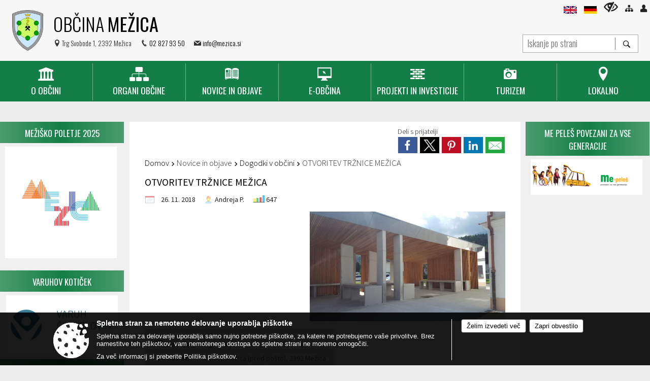

--- FILE ---
content_type: text/html; charset=utf-8
request_url: https://www.mezica.si/objava/161743
body_size: 128383
content:



<!DOCTYPE html>
<html lang="sl">
<head prefix="og: https://ogp.me/ns#">
    <meta charset="utf-8" />
    <meta property="og:type" content="website" />
    <title>OTVORITEV TRŽNICE MEŽICA - mezica.si</title>
    <meta property="og:title" content="OTVORITEV TRŽNICE MEŽICA - mezica.si" />
    <meta property="fb:app_id" content="1414532895426376" />
    <meta name="copyright" content="Copyright Sigmateh, 2025. Vse pravice pridržane.">
    <meta name="author" content="E-občina">
    <meta name="description" content="Spo&amp;scaron;tovani občani in občanke,  v soboto, 1. 12. 2018 ob 11.00 vas vljudno vabimo na otvoritev Tržnice Mežica.  Občina Mežica" />
    <meta property="og:description" content="Spo&amp;scaron;tovani občani in občanke,  v soboto, 1. 12. 2018 ob 11.00 vas vljudno vabimo na otvoritev Tržnice Mežica.  Občina Mežica" />
    <meta name="keywords" content="novice, aktualno dogajanje, novice v regiji, obcinske novice, občinske novice, oglasna deska, dogajanje v obcini, dogajanje v občini, obcinska stran, občinska stran, novosti v obcini, novosti v občini, Mežica , Občina Mežica " />
    <meta name="viewport" content="width=device-width, initial-scale=1.0" />
    
    
                    <meta property="og:url" content="https://www.mezica.si/objava/161743" />
                    <meta property="og:image" content="http://www.mezica.si/Datoteke/Slike/Novice/161743/l_161743_1.PNG" />
                

            <link rel="shortcut icon" href="/favicons/mezica/favicon.ico?v=7kxM7lPYPq">
        <link rel="canonical" href="https://www.mezica.si/objava/161743" />
        <link rel="sitemap" type="application/xml" title="Sitemap" href="/sitemapxml">

    <script src="/bundles/jquerybasic?v=391"></script>

    <script src="/bundles/bootstrap?v=391"></script>


    <!--[if lte IE 9]>
        <link href="/Scripts/animateit/iefix?v=WVNPMo8DK8TNI_w7e8_RCm17J9vKRIQ26uWUHEE5Dy01" rel="stylesheet"/>

    <![endif]-->
    <link href="/Content/osnovno?v=391" rel="stylesheet"/>

    <link href="/Content/bootstrap/bootstrap.min.css?v=391" rel="stylesheet"/>


    <script type="text/javascript">
        window.addEventListener("DOMContentLoaded", function () {
            if (window.navigator.userAgent.indexOf("Trident/") > 0) {
                alert("Ker za brskanje uporabljate starejšo različico spletnega brskalnika, vse funkcionalnosti spletnega mesta morda ne bodo na voljo. Predlagamo, da namestite Microsoft EDGE, Mozilla Firefox, Google Chrome ali katerega od drugih sodobnih spletnih brskalnikov.");
            }
        });
    </script>

    <script class="structured-data-org" type="application/ld+json">
        {
        "@context":"https://schema.org",
        "@type":"Organization",
        "name":"Občina Mežica ",
        "legalName":"Občina Mežica ",
        "url":"https://www.mezica.si",
        "logo":"https://e-obcina.si/Images/Grbi/mezica.png",
        "contactPoint":
        {"@type":"ContactPoint","contactType":"Spletna stran Občine Mežica ","telephone":"[02 827 93 50]","email":"info@mezica.si"}
        }
    </script>



        <link href="/Content/TinyMce/tinymce.min.css" rel="stylesheet" type="text/css" />

            <link href="/Content/Glave/advancedextended5.min.css" rel="stylesheet" type="text/css" />
        <link href="/Content/Personalized/88.min.css" rel="stylesheet" type="text/css" />


    <link rel="stylesheet" href="/Fonts/eoicons/eoicons.css" />

    
    <link href="/Content/Responsive/novica?v=StFp0hTnC6woZi59JX9mogjjEoQcv0xHXfZK_LtP9O01" rel="stylesheet"/>


</head>
<body class="subpage    sl-SI">


    <div id="menu_mobile">
        <div id="header">
            <a href="#menu-left" class="eoicons eoicon-list" style="left: 0;" title="Meni - levo" aria-label="Meni - levo"></a>

            
            <a href="#menu-right" class="eoicons eoicon-user2" style="right: 0;" title="Meni - desno" aria-label="Meni - desno"></a>

        </div>

        <nav id="menu-left" role="navigation" aria-label="Glavna navigacija">
            <ul>
                        <li>
                                    <span>O OBČINI</span>
                                                            <ul>
                                        <li>
                                                <a href="/objave/230" target="_self">Občinska uprava</a>

                                        </li>
                                        <li>
                                                <a href="/objave/347" target="_self">Vizitka občine</a>

                                        </li>
                                        <li>
                                                <span>Predstavitev občine</span>

                                                <ul>
                                                            <li><a href="/objave/175" target="_self">O Mežici</a></li>
                                                            <li><a href="/objave/96" target="_self">Znani Mežičarji</a></li>
                                                            <li><a href="/objave/188" target="_self">Občinska priznanja</a></li>
                                                            <li><a href="https://www.mezica.si/objava/215158" target="_blank">Partnerska mesta</a></li>
                                                </ul>
                                        </li>
                                        <li>
                                                <a href="/objave/161" target="_self">Proračun občine</a>

                                        </li>
                                        <li>
                                                <span>Občinski predpisi</span>

                                                <ul>
                                                            <li><a href="/objave/107" target="_self">Prostorski akti občine</a></li>
                                                            <li><a href="/objave/177" target="_self">Razvojni program občine</a></li>
                                                </ul>
                                        </li>
                                        <li>
                                                <a href="/gdpr" target="_self">Varstvo osebnih podatkov</a>

                                        </li>
                                        <li>
                                                <a href="/katalogjavnegaznacaja" target="_self">Informacije javnega značaja</a>

                                        </li>
                                        <li>
                                                <a href="/objava/1128566" target="_self">Zaščita prijaviteljev</a>

                                        </li>
                                </ul>
                        </li>
                        <li>
                                    <span>ORGANI OBČINE</span>
                                                            <ul>
                                        <li>
                                                <a href="/objave/176" target="_self">Župan</a>

                                        </li>
                                        <li>
                                                <a href="/objave/294" target="_self">Podžupan</a>

                                        </li>
                                        <li>
                                                <span>Občinski svet</span>

                                                <ul>
                                                            <li><a href="/objave/229" target="_self">Sestava</a></li>
                                                            <li><a href="/objave/76" target="_self">Seje Občinskega sveta</a></li>
                                                            <li><a href="/objave/115?subcategory=143" target="_self">Komisije in odbori</a></li>
                                                </ul>
                                        </li>
                                        <li>
                                                <a href="/objava/62352" target="_self">Nadzorni odbor</a>

                                        </li>
                                        <li>
                                                <a href="/objava/62364" target="_self">Občinska volilna komisija</a>

                                                <ul>
                                                            <li><a href="/objava/147571" target="_self">Lokalne volitve 2018</a></li>
                                                </ul>
                                        </li>
                                        <li>
                                                <span>Drugi organi občine</span>

                                                <ul>
                                                            <li><a href="/objava/62358" target="_self">Svet za preventivo in vzgojo v CP</a></li>
                                                            <li><a href="/objava/62350" target="_self">Civilna zaščita</a></li>
                                                </ul>
                                        </li>
                                        <li>
                                                <span>Medobčinska uprava </span>

                                                <ul>
                                                            <li><a href="/objava/67218" target="_self">Medobčinsko redarstvo</a></li>
                                                </ul>
                                        </li>
                                        <li>
                                                <a href="/objava/59061" target="_self">Medobčinski inšpekcijski nadzor</a>

                                        </li>
                                </ul>
                        </li>
                        <li>
                                    <span>NOVICE IN OBJAVE</span>
                                                            <ul>
                                        <li>
                                                <a href="/objave/8" target="_self">Novice in obvestila občine</a>

                                        </li>
                                        <li>
                                                <a href="/objave/58" target="_self">Javni razpisi, naročila, namere</a>

                                        </li>
                                        <li>
                                                <a href="/objave/43" target="_self">Dogodki v občini</a>

                                        </li>
                                        <li>
                                                <a href="/objave/38" target="_self">Lokalni utrip</a>

                                        </li>
                                        <li>
                                                <a href="/objave/274" target="_self">Zapore cest</a>

                                        </li>
                                        <li>
                                                <a href="/objave/63" target="_self">Občinsko glasilo Šumc</a>

                                        </li>
                                        <li>
                                                <a href="/objave/158" target="_self">SOS obvestila</a>

                                        </li>
                                </ul>
                        </li>
                        <li>
                                    <span>E-OBČINA</span>
                                                            <ul>
                                        <li>
                                                <a href="/objave/364" target="_self">Vloge in obrazci</a>

                                        </li>
                                        <li>
                                                <a href="/objave/391" target="_self">Predlogi in pobude</a>

                                        </li>
                                        <li>
                                                <a href="/objave/404" target="_self">Občina odgovarja</a>

                                        </li>
                                </ul>
                        </li>
                        <li>
                                <a href="/objave/46" target="_self">
                                    <span>Projekti in Investicije</span>
                                </a>
                                                    </li>
                        <li>
                                    <span>TURIZEM</span>
                                                            <ul>
                                        <li>
                                                <a href="/objave/91" target="_self">Znamenitosti</a>

                                        </li>
                                        <li>
                                                <a href="https://www.mezica.si/objava/176496" target="_blank">Čebelarska zbirka Mežica</a>

                                        </li>
                                        <li>
                                                <a href="/objave/112" target="_self">Gostinska ponudba</a>

                                        </li>
                                        <li>
                                                <a href="/objave/95" target="_self">Prenočišča</a>

                                        </li>
                                        <li>
                                                <a href="/objava/59055" target="_self">Turistične informacije</a>

                                                <ul>
                                                            <li><a href="https://www.mezica.si/files/other/news/88/217782mezica_splet_slo_ang_nem.pdf" target="_blank">Karta občine</a></li>
                                                </ul>
                                        </li>
                                        <li>
                                                <a href="/objava/59058" target="_self">Javni športni objekti</a>

                                        </li>
                                </ul>
                        </li>
                        <li>
                                    <span>LOKALNO</span>
                                                            <ul>
                                        <li>
                                                <a href="/objave/49" target="_self">Društva</a>

                                        </li>
                                        <li>
                                                <a href="/objave/53" target="_self">Pomembne številke</a>

                                        </li>
                                        <li>
                                                <a href="/objave/51" target="_self">Javni zavodi</a>

                                        </li>
                                        <li>
                                                <a href="https://www.mezica.si/objava/246081" target="_blank">Branju prijazna občina</a>

                                        </li>
                                        <li>
                                                <a href="https://www.mezica.si/objava/309719" target="_blank">Mladim prijazna občina</a>

                                        </li>
                                </ul>
                        </li>

            </ul>
        </nav>

        <nav id="menu-right" role="navigation" aria-label="Nastavitve">
            <ul>
                    <li>
                        <a id="login-link-mobile" href="/Prijava">Prijava</a>
                        <script type="text/javascript">
                            $(function () {
                                $("#login-link-mobile").prop("href", "/prijava?ReturnUrl=" + window.location.pathname);
                            });
                        </script>
                    </li>
                    <li>
                        <a href="/Registracija">Registracija</a>
                    </li>
            </ul>
        </nav>
    </div>
    <script type="text/javascript">
        $(function () {
            $("#menu-left .mm-btn_close").removeClass("mm-btn_close").addClass("mm-btn_search");
            $("#menu-left .mm-btn_search").attr("href", "javascript:void(0);");

            $(document).on("click", "#menu-left .mm-btn_search", function () {
                $("#menu-left .mm-searchfield").submit();
            });

            $("nav#menu-left .mm-navbars_top .mm-navbar .mm-btn_search").removeAttr("aria-owns"); // brez tega je celotna stran aria-hidden=true
        })



        document.addEventListener(
            "DOMContentLoaded", () => {
            new Mmenu("nav#menu-left", {
                "offCanvas": {
                    "position": "left-front"
                },
                "theme": "dark",
                "navbar": {
                    "title": "Glavni meni"
                },
                "navbars": [
                    {
                        "position": "top",
                        "content": [
                            "searchfield"
                        ]
                    }

,{"position": "bottom","content": ["<a class='eoicons eoicon-facebook' href='https://www.facebook.com/Občina-Mežica-110040622689294'></a>","<a class='eoicons eoicon-phone2' href='tel:02 827 93 50'></a>","<a class='eoicons eoicon-mail' href='mailto:info@mezica.si'></a>"]}                ],
                "searchfield": {
                    placeholder: "Začni iskanje...",
                    title: "Za pričetek iskanja kliknite na puščico >",
                    noResults: "",
                    add: true,
                    search: false,
                    searchIn: "#abc123"
                }
            }, {
                "searchfield": {
                    "form": {
                        action: "/search",
                        method: "get"
                    },
                    "input": {
                        type: "text",
                        name: "search_term",
                        id: "searchform"
                    },
                    "submit": true
                }
            });

            new Mmenu("nav#menu-right", {
                "offCanvas": {
                    "position": "right-front"
                },
                "theme": "dark",
                "navbar": {
                    "title": "Uporabnik"
                }
            });

            if ($("#vsebina .modal").length > 0) {
                $.each($("#vsebina .modal"), function () {
                    $(this).appendTo("body");
                });
            }
        });
    </script>
    <style type="text/css">
        .mm-navbars.mm-navbars--bottom {
            font-size: 1.5rem;
        }
    </style>


<div id="head-container" class="headstyle-advancedextended5 d-print-none">
    <div id="glava">
        <a id="jump-to-main-content" href="#maincontent" aria-label="Skok na vsebino">Skok na vsebino</a>

        <div class="head-inner-container">
            <ul class="skrij_pod_715">
                                    <li>
                        <a  href="/objava/149516">
                            <img src="/Images/Design/Languages/en.png" alt="English" style="margin-top: 2px; height: 15px;" />
                        </a>
                    </li>
                                    <li>
                        <a  href="/objava/149517">
                            <img src="/Images/Design/Languages/de.png" alt="Deutsch" style="margin-top: 2px; height: 15px;" />
                        </a>
                    </li>
                                                                                                                    <li>
                        <a class="eoicons eoicon-blind" href="#" onclick="$('#bps_control').modal('show');" title="Uporabniki z različnimi oblikami oviranosti"></a>
                    </li>
                    <li>
                        <a class="eoicons eoicon-sitemap" href="/sitemap" title="Kazalo strani"></a>
                    </li>
                                    <li class="skrij_pod_715">
                        <a class="eoicons eoicon-user" id="login-link" href="/prijava" title="Prijava"></a>
                        <script type="text/javascript">
                            $(function () {
                                $("#login-link").prop("href", "/prijava?ReturnUrl=" + window.location.pathname);
                            });
                        </script>
                    </li>
            </ul>
            <div id="logo_container">
<div id="searchbar_header">
    <form id="search_form" method="GET" action="/search">
        <div>
            <input aria-label="Iskanje po strani" type="text" id="search_term" name="search_term" placeholder="Iskanje po strani" maxlength="100" title="Iskanje po strani" />
            <button aria-label="Išči" id="search_btn" type="submit" class="color1_border_left" value="">
                <span class="eoicons eoicon-search"></span>
            </button>
        </div>
    </form>
</div>

<script type="text/javascript">
    $(document).on("submit", "#search_form", function (e) {
        if ($("#search_form #search_term").val().length < 3) {
            e.preventDefault();
            alert("Iskalni niz mora biti dolg najmanj tri znake!");
        }
    });
</script>                <a href="/">
                        <img alt="Grb Občine Mežica " id="logo" src="/Images/Grbi/mezica.png" />
                                            <div class="municipality_name">
                            <span class="municipality_word">
Občina                            </span>
                            Mežica 
                        </div>
                </a>
<div id="short_contact_info">
        <div id="address">
            <label class="eoicons eoicon-location"></label>
            <span>Trg Svobode 1, 2392 Mežica</span>
        </div>
            <div id="phone">
            <label class="eoicons eoicon-phone2"></label>
            <a href="tel:02 827 93 50">02 827 93 50</a>
        </div>
                <div id="email">
            <label class="eoicons eoicon-mail"></label>
                <a href="mailto:info@mezica.si">info@mezica.si</a>
        </div>
</div>                            </div>
            <div id="top_menu_container">
                <ul id="top_menu" class="skrij_pod_815">

                    

<li class="razteg"></li>
                </ul>
            </div>
        </div>
    </div>


    <div id="photo_swap">
        <div id="additional_element"></div>
    </div>

    <style type="text/css">
        #menu_desktop > div .MeniClass #main_menu > li {
            width: 14.2857142857143%;
        }
    </style>

        <div id="main_menu_container">
            
<div id="menu_desktop">
    <div>
        <div class="MeniClass" role="navigation" aria-label="Glavna navigacija">
            <ul id="main_menu" role="menubar">
                        <li role="none">
                                <a role="menuitem" href="javascript:void(0);" target="_self" class="menu_title" aria-haspopup="true" tabindex="0">
                                        <span class="menu_icon eoicons eoicon-government"></span>
                                    <span class="menu_title_text">O OBČINI</span>
                                </a>
                                                            <ul role="menu" class="menu_column color1_dark">
                                        <li role="none">
                                                <a role="menuitem" aria-haspopup="false" href="/objave/230" target="_self">Občinska uprava</a>

                                        </li>
                                        <li role="none">
                                                <a role="menuitem" aria-haspopup="false" href="/objave/347" target="_self">Vizitka občine</a>

                                        </li>
                                        <li role="none">
                                                <a role="menuitem" aria-haspopup="true" href="javascript:void(0);">Predstavitev občine</a>

                                                <ul role="menu" class="submenu" style="margin: 0; padding: 0;">
                                                            <li role="none"><a role="menuitem" href="/objave/175" target="_self">O Mežici</a></li>
                                                            <li role="none"><a role="menuitem" href="/objave/96" target="_self">Znani Mežičarji</a></li>
                                                            <li role="none"><a role="menuitem" href="/objave/188" target="_self">Občinska priznanja</a></li>
                                                            <li role="none"><a role="menuitem" href="https://www.mezica.si/objava/215158" target="_blank">Partnerska mesta</a></li>
                                                </ul>
                                        </li>
                                        <li role="none">
                                                <a role="menuitem" aria-haspopup="false" href="/objave/161" target="_self">Proračun občine</a>

                                        </li>
                                        <li role="none">
                                                <a role="menuitem" aria-haspopup="true" href="javascript:void(0);">Občinski predpisi</a>

                                                <ul role="menu" class="submenu" style="margin: 0; padding: 0;">
                                                            <li role="none"><a role="menuitem" href="/objave/107" target="_self">Prostorski akti občine</a></li>
                                                            <li role="none"><a role="menuitem" href="/objave/177" target="_self">Razvojni program občine</a></li>
                                                </ul>
                                        </li>
                                        <li role="none">
                                                <a role="menuitem" aria-haspopup="false" href="/gdpr" target="_self">Varstvo osebnih podatkov</a>

                                        </li>
                                        <li role="none">
                                                <a role="menuitem" aria-haspopup="false" href="/katalogjavnegaznacaja" target="_self">Informacije javnega značaja</a>

                                        </li>
                                        <li role="none">
                                                <a role="menuitem" aria-haspopup="false" href="/objava/1128566" target="_self">Zaščita prijaviteljev</a>

                                        </li>
                                </ul>
                        </li>
                        <li role="none">
                                <a role="menuitem" href="javascript:void(0);" target="_self" class="menu_title" aria-haspopup="true" tabindex="0">
                                        <span class="menu_icon eoicons eoicon-organigram_filled"></span>
                                    <span class="menu_title_text">ORGANI OBČINE</span>
                                </a>
                                                            <ul role="menu" class="menu_column color1_dark">
                                        <li role="none">
                                                <a role="menuitem" aria-haspopup="false" href="/objave/176" target="_self">Župan</a>

                                        </li>
                                        <li role="none">
                                                <a role="menuitem" aria-haspopup="false" href="/objave/294" target="_self">Podžupan</a>

                                        </li>
                                        <li role="none">
                                                <a role="menuitem" aria-haspopup="true" href="javascript:void(0);">Občinski svet</a>

                                                <ul role="menu" class="submenu" style="margin: 0; padding: 0;">
                                                            <li role="none"><a role="menuitem" href="/objave/229" target="_self">Sestava</a></li>
                                                            <li role="none"><a role="menuitem" href="/objave/76" target="_self">Seje Občinskega sveta</a></li>
                                                            <li role="none"><a role="menuitem" href="/objave/115?subcategory=143" target="_self">Komisije in odbori</a></li>
                                                </ul>
                                        </li>
                                        <li role="none">
                                                <a role="menuitem" aria-haspopup="false" href="/objava/62352" target="_self">Nadzorni odbor</a>

                                        </li>
                                        <li role="none">
                                                <a role="menuitem" aria-haspopup="true" href="/objava/62364" target="_self">Občinska volilna komisija</a>

                                                <ul role="menu" class="submenu" style="margin: 0; padding: 0;">
                                                            <li role="none"><a role="menuitem" href="/objava/147571" target="_self">Lokalne volitve 2018</a></li>
                                                </ul>
                                        </li>
                                        <li role="none">
                                                <a role="menuitem" aria-haspopup="true" href="javascript:void(0);">Drugi organi občine</a>

                                                <ul role="menu" class="submenu" style="margin: 0; padding: 0;">
                                                            <li role="none"><a role="menuitem" href="/objava/62358" target="_self">Svet za preventivo in vzgojo v CP</a></li>
                                                            <li role="none"><a role="menuitem" href="/objava/62350" target="_self">Civilna zaščita</a></li>
                                                </ul>
                                        </li>
                                        <li role="none">
                                                <a role="menuitem" aria-haspopup="true" href="javascript:void(0);">Medobčinska uprava </a>

                                                <ul role="menu" class="submenu" style="margin: 0; padding: 0;">
                                                            <li role="none"><a role="menuitem" href="/objava/67218" target="_self">Medobčinsko redarstvo</a></li>
                                                </ul>
                                        </li>
                                        <li role="none">
                                                <a role="menuitem" aria-haspopup="false" href="/objava/59061" target="_self">Medobčinski inšpekcijski nadzor</a>

                                        </li>
                                </ul>
                        </li>
                        <li role="none">
                                <a role="menuitem" href="javascript:void(0);" target="_self" class="menu_title" aria-haspopup="true" tabindex="0">
                                        <span class="menu_icon eoicons eoicon-book2"></span>
                                    <span class="menu_title_text">NOVICE IN OBJAVE</span>
                                </a>
                                                            <ul role="menu" class="menu_column color1_dark">
                                        <li role="none">
                                                <a role="menuitem" aria-haspopup="false" href="/objave/8" target="_self">Novice in obvestila občine</a>

                                        </li>
                                        <li role="none">
                                                <a role="menuitem" aria-haspopup="false" href="/objave/58" target="_self">Javni razpisi, naročila, namere</a>

                                        </li>
                                        <li role="none">
                                                <a role="menuitem" aria-haspopup="false" href="/objave/43" target="_self">Dogodki v občini</a>

                                        </li>
                                        <li role="none">
                                                <a role="menuitem" aria-haspopup="false" href="/objave/38" target="_self">Lokalni utrip</a>

                                        </li>
                                        <li role="none">
                                                <a role="menuitem" aria-haspopup="false" href="/objave/274" target="_self">Zapore cest</a>

                                        </li>
                                        <li role="none">
                                                <a role="menuitem" aria-haspopup="false" href="/objave/63" target="_self">Občinsko glasilo Šumc</a>

                                        </li>
                                        <li role="none">
                                                <a role="menuitem" aria-haspopup="false" href="/objave/158" target="_self">SOS obvestila</a>

                                        </li>
                                </ul>
                        </li>
                        <li role="none">
                                <a role="menuitem" href="javascript:void(0);" target="_self" class="menu_title" aria-haspopup="true" tabindex="0">
                                        <span class="menu_icon eoicons eoicon-eservices2"></span>
                                    <span class="menu_title_text">E-OBČINA</span>
                                </a>
                                                            <ul role="menu" class="menu_column color1_dark">
                                        <li role="none">
                                                <a role="menuitem" aria-haspopup="false" href="/objave/364" target="_self">Vloge in obrazci</a>

                                        </li>
                                        <li role="none">
                                                <a role="menuitem" aria-haspopup="false" href="/objave/391" target="_self">Predlogi in pobude</a>

                                        </li>
                                        <li role="none">
                                                <a role="menuitem" aria-haspopup="false" href="/objave/404" target="_self">Občina odgovarja</a>

                                        </li>
                                </ul>
                        </li>
                        <li role="none">
                                <a role="menuitem" href="/objave/46" target="_self" class="menu_title" aria-haspopup="false" tabindex="0">
                                        <span class="menu_icon eoicons eoicon-projects"></span>
                                    <span>
                                            <span class="menu_title_text">Projekti in Investicije</span>
                                    </span>
                                </a>
                                                    </li>
                        <li role="none">
                                <a role="menuitem" href="javascript:void(0);" target="_self" class="menu_title" aria-haspopup="true" tabindex="0">
                                        <span class="menu_icon eoicons eoicon-camera"></span>
                                    <span class="menu_title_text">TURIZEM</span>
                                </a>
                                                            <ul role="menu" class="menu_column color1_dark">
                                        <li role="none">
                                                <a role="menuitem" aria-haspopup="false" href="/objave/91" target="_self">Znamenitosti</a>

                                        </li>
                                        <li role="none">
                                                <a role="menuitem" aria-haspopup="false" href="https://www.mezica.si/objava/176496" target="_blank">Čebelarska zbirka Mežica</a>

                                        </li>
                                        <li role="none">
                                                <a role="menuitem" aria-haspopup="false" href="/objave/112" target="_self">Gostinska ponudba</a>

                                        </li>
                                        <li role="none">
                                                <a role="menuitem" aria-haspopup="false" href="/objave/95" target="_self">Prenočišča</a>

                                        </li>
                                        <li role="none">
                                                <a role="menuitem" aria-haspopup="true" href="/objava/59055" target="_self">Turistične informacije</a>

                                                <ul role="menu" class="submenu" style="margin: 0; padding: 0;">
                                                            <li role="none"><a role="menuitem" href="https://www.mezica.si/files/other/news/88/217782mezica_splet_slo_ang_nem.pdf" target="_blank">Karta občine</a></li>
                                                </ul>
                                        </li>
                                        <li role="none">
                                                <a role="menuitem" aria-haspopup="false" href="/objava/59058" target="_self">Javni športni objekti</a>

                                        </li>
                                </ul>
                        </li>
                        <li role="none">
                                <a role="menuitem" href="javascript:void(0);" target="_self" class="menu_title" aria-haspopup="true" tabindex="0">
                                        <span class="menu_icon eoicons eoicon-location"></span>
                                    <span class="menu_title_text">LOKALNO</span>
                                </a>
                                                            <ul role="menu" class="menu_column color1_dark">
                                        <li role="none">
                                                <a role="menuitem" aria-haspopup="false" href="/objave/49" target="_self">Društva</a>

                                        </li>
                                        <li role="none">
                                                <a role="menuitem" aria-haspopup="false" href="/objave/53" target="_self">Pomembne številke</a>

                                        </li>
                                        <li role="none">
                                                <a role="menuitem" aria-haspopup="false" href="/objave/51" target="_self">Javni zavodi</a>

                                        </li>
                                        <li role="none">
                                                <a role="menuitem" aria-haspopup="false" href="https://www.mezica.si/objava/246081" target="_blank">Branju prijazna občina</a>

                                        </li>
                                        <li role="none">
                                                <a role="menuitem" aria-haspopup="false" href="https://www.mezica.si/objava/309719" target="_blank">Mladim prijazna občina</a>

                                        </li>
                                </ul>
                        </li>
                <li class="razteg"></li>
            </ul>
        </div>
    </div>
</div>
        </div>
</div>

<script type="text/javascript">
    $(function () {
        if ($('#main_menu_container #main_menu ul').length > 0) {
            new Menubar($('#main_menu_container #main_menu').get(0)).init();
        }

            
                var nav = $('#menu_desktop');
                var meni = $('.MeniClass');

                $(window).scroll(function () {
                    if ($(this).scrollTop() > (200)) {
                        nav.addClass("f-nav");
                    } else {
                        nav.removeClass("f-nav");
                    }
                });
            

        if ($(window).width() < 815) {
            $("#menu_mobile").show();
        }
    });

    $(window).resize(function () {
        if ($(window).width() < 815) {
            $("#menu_mobile").show();
        } else {
            $("#menu_mobile").hide();
        }
    });
</script>

        <link href="/Content/Stili/osnovni2.min.css" rel="stylesheet" type="text/css" />

    


    <div id="sidebar">



            <div id="bps-popup" class="skrij_nad_815 d-print-none">
                <div>
                    <a href="#" onclick="$('#bps_control').modal('show');" class="eoicons eoicon-eye" title="Uporabniki z različnimi oblikami oviranosti"></a>
                </div>
            </div>
    </div>
    <div id="vsebina" data-id="161743">
            <div id="middle-column" class="margin-left-menu margin-right-menu" role="main">
                <a name="maincontent"></a>
                  




    <div class="spodnja_crta osrednji_vsebina" style="overflow: visible;">
        

<div class="social_row d-print-none">
    <div class="social-group">
        <div class="title">Deli s prijatelji</div>
        <div class="plugins">
            <button type="button" class="social-facebook image-effect-1" role="link" title="Deli na omrežju Facebook" onclick="window.open('http://www.facebook.com/sharer.php?u=https://www.mezica.si/objava/161743', 'mywin' ,'left=50,top=50,width=600,height=350,toolbar=0'); return false;"></button>
            <button type="button" class="social-x image-effect-1" role="link" title="Deli na omrežju Twitter" onclick="window.open('https://twitter.com/intent/tweet?text=OTVORITEV TRŽNICE MEŽICA - mezica.si&amp;url=https://www.mezica.si/objava/161743;via=E-obcina.si', 'mywin' ,'left=50,top=50,width=600,height=350,toolbar=0'); return false;"></button>
            <button type="button" class="social-pinterest image-effect-1" role="link" title="Deli na omrežju Pinterest" onclick="window.open('http://pinterest.com/pin/create/button/?url=https://www.mezica.si/objava/161743&amp;media=https://www.e-obcina.si/Datoteke/Slike/Novice/161743/l_161743_1.PNG', 'mywin' ,'left=50,top=50,width=600,height=350,toolbar=0'); return false;"></button>
            <button type="button" class="social-linkedin image-effect-1" role="link" title="Deli na omrežju LinkedIn" onclick="window.open('http://www.linkedin.com/shareArticle?mini=true&url=https://www.mezica.si/objava/161743&amp;media=https://www.e-obcina.si/Datoteke/Slike/Novice/161743/l_161743_1.PNG', 'mywin' ,'left=50,top=50,width=600,height=350,toolbar=0'); return false;"></button>
            <button type="button" class="social-mail image-effect-1" role="link" title="Pošlji po e-pošti" onclick="window.open('mailto:?subject=OTVORITEV TRŽNICE MEŽICA - mezica.si&body=https://www.mezica.si/objava/161743&amp;');"></button>
        </div>
    </div>
</div><input id="current_content_id" name="current_content_id" type="hidden" value="4101" /><div id="current-location" class="d-print-none colored_links">
    <div>
        <a style="overflow: hidden; display: inline-block;" href="/">Domov</a>
 <span style="overflow: hidden;">Novice in objave</span> <a style="overflow: hidden; display: inline-block;" href="/objave/43">Dogodki v občini</a>         <span id="current-location-title" class="odreziTekstDodajTriPike">OTVORITEV TRŽNICE MEŽICA</span>    </div>
</div>
    <h1 id="main_title">

OTVORITEV TRŽNICE MEŽICA    </h1>




            <div id="short_info">
                    <span style="padding-right: 15px;"><span class="emunicipality-calendar-icon emunicipality-calendar-icon-md" data-bs-toggle="tooltip" title="Datum objave"></span>26. 11. 2018</span>
                                    <span style="padding-right: 15px;">
                        <span class="emunicipality-author-icon emunicipality-author-icon-md" data-bs-toggle="tooltip" title="Objavil"></span>
Andreja P.                    </span>
                                    <span style="padding-right: 15px;"><span class="emunicipality-stat-icon emunicipality-stat-icon-md" data-bs-toggle="tooltip" title="Število ogledov (podatek se osveži vsakih 15 minut)"></span>647</span>
            </div>



        <ul class="main-post-tabs nav nav-tabs mt-3" style="clear: left; display: none;">
                        <li class="nav-item">
                <a class="nav-link active" data-id="category_default" data-bs-toggle="tab" href="#category_default">
Osnovni podatki                </a>
            </li>
                    </ul>

        <input id="current_page" name="current_page" type="hidden" value="1" />
        <input id="current_tab" name="current_tab" type="hidden" value="" />

        <div class="tab-content" style="clear: left;">
            <div id="category_default" class="tab-pane active">
                



<div class="details_category_43" style="margin-top: 15px; clear: both;">
                    <div id="cover_image" style="float: right;">
                    <figcaption itemprop="caption description">
                        <a href="/Datoteke/Slike/Novice/161743/l_161743_1.PNG" rel="picture[gallery]" class="image-container">
                            <img alt="" aria-hidden="true" src="/Datoteke/Slike/Novice/161743/l_161743_1.PNG" style="max-width: 400px; padding: 0 0 15px 15px;" />
                        </a>
                    </figcaption>
                </div>




<div class="podrobnosti spodnja_crta detailsbox_style_1">
            <div class="details-content">
                                        <div style="clear: both; position: relative;">
                            
                <label style="float: left; font-weight: 600;"><span class="eoicons eoicon-tag"></span>Kategorije dogodka:</label>
                <span style="float: right; padding-left: 28px;">

Sejem, tržnica                </span>

                        </div>
                        <div style="clear: both; position: relative;">
                            
                            <div>
                                <label style="float: left; font-weight: 600;"><span class="eoicons eoicon-location"></span>Naslov:</label>
                                <span itemprop="address" itemscope itemtype="http://schema.org/PostalAddress" style="float: right; padding-left: 28px;">
<span itemprop="streetAddress">Tržnica Mežica (pred pošto)</span>,                                    <span itemprop="addressLocality">2392 Mežica</span>                                </span>
                            </div>
                            <div style="clear: both; text-align: right;">
                                    <button onclick="showLocationOnMap(161743);" class="btn btn-secondary btn-sm" aria-label="Prikaži na zemljevidu" style="cursor: pointer;" itemprop="googlemaps">
                                        <span class="eoicons eoicon-googlemaps" style="color: #FFF;" aria-hidden="true"></span> Prikaži na zemljevidu
                                    </button>
                                                            </div>

                        </div>


            </div>

        <div class="podnaslov">Termini</div>
        <div class="details-content">

                    <div itemprop="startDate">
                        <span style="font-weight: 600;">01.12.2018</span><span style="font-style: italic;"> (sobota)</span> ob <span style="font-weight: 600;">11:00</span>
                    </div>
        </div>

    

</div>

<script type="text/javascript">
    $(function () {
        $('.podrobnosti').filter(function () {
            return $.trim($(this).text()).length == 0;
        }).remove();
    });
</script>
            <div style="clear: left;">
                
                    <div class="opis obogatena_vsebina colored_links">
                        
                        Spo&scaron;tovani občani in občanke, <br />v soboto, 1. 12. 2018 ob 11.00 vas vljudno vabimo na otvoritev Tržnice Mežica.<br /><br />Občina Mežica
                    </div>

            </div>
            <div style="clear: left;">
                

<div class="priloge">
                <div class="category ">
                        <h4 class="title mb-0" onclick="$(this).parent().toggleClass('shrink');">
                            Dokumenti, priloge 

                        </h4>
                    <div class="category_details"></div>
                        <div class="click_for_more" onclick="$(this).parent().toggleClass('shrink');">Klikni tukaj za prikaz prilog</div>

                        <div class="files">
                                <a class="custom_effect_1" href="/DownloadFile?id=152932" title="Vabilo - Barbara" target="_blank">
                                    <div class="icon_container">
                                        <img src="/Images/Design/Priloge/priloga_pdf.png" alt="Priloga" />
                                    </div>
                                    <div class="details_container">
                                        <div class="title">Vabilo - Barbara</div>
                                        <div class="filesize">Velikost datoteke: 367 KB</div>
                                                                            </div>
                                </a>
                        </div>
                </div>
</div>
            </div>
            <div style="clear: left;">
                



<div class="gallery gallery_big">

</div>
            </div>
            <div style="clear: left;">
                

<div class="priloge">
</div>
            </div>



    

    



    



    
    

    

</div>


        <h2 class="related-posts-title" style="margin-top: 20px;">
            Dogodki v občini
        </h2>
        <div class="row relatedposts">
                <div class="card-group col-sm-3 mb-3">
                    <a href="/dogodek/1223977" class="card">
                        <div class="card-img-top" style="background-image: url('/Datoteke/Slike/Novice/1223977/m_1223977_1.png'); background-repeat: no-repeat; background-size: contain; background-position-x: center;"></div>

                        <div class="card-body">
                            <h5 class="card-title color1 ellipsis mt-0">Gledališka predstava PARADIŽ</h5>
                                <p class="card-text"><span class="eoicons eoicon-calendar"></span>30. 01. 2026</p>
                        </div>
                    </a>
                </div>
        </div>
            <h2 class="related-posts-title" style="margin-top: 30px;">
                Dogodki v regiji
            </h2>
            <div class="row relatedposts">
                    <div class="card-group col-sm-3 mb-3">
                        <a href="https://www.ravne.si/dogodek/1212496" class="card">
                            <div class="card-img-top" style="background-image: url('/Datoteke/Slike/Novice/1212496/m_1212496_1.jpg'); background-repeat: no-repeat; background-size: contain;"></div>
                            <div class="card-label">Ravne na Koroškem</div>

                            <div class="card-body">
                                <h5 class="card-title color1 ellipsis mt-0">Od nakupa do klika: zaščitimo svoje pravice in podatke</h5>
                                    <p class="card-text"><span class="eoicons eoicon-calendar"></span>26. 01. 2026</p>
                            </div>
                        </a>
                    </div>
                    <div class="card-group col-sm-3 mb-3">
                        <a href="https://www.ravne.si/dogodek/1212459" class="card">
                            <div class="card-img-top" style="background-image: url('/Datoteke/Slike/Novice/1212459/m_1212459_1.jpg'); background-repeat: no-repeat; background-size: contain;"></div>
                            <div class="card-label">Ravne na Koroškem</div>

                            <div class="card-body">
                                <h5 class="card-title color1 ellipsis mt-0">Ustvarjalna delavnica - "DČVE"</h5>
                                    <p class="card-text"><span class="eoicons eoicon-calendar"></span>27. 01. 2026</p>
                            </div>
                        </a>
                    </div>
                    <div class="card-group col-sm-3 mb-3">
                        <a href="https://www.ravne.si/dogodek/1210324" class="card">
                            <div class="card-img-top" style="background-image: url('/Datoteke/Slike/Novice/1210324/m_1210324_1.jpg'); background-repeat: no-repeat; background-size: contain;"></div>
                            <div class="card-label">Ravne na Koroškem</div>

                            <div class="card-body">
                                <h5 class="card-title color1 ellipsis mt-0">Pletenje</h5>
                                    <p class="card-text"><span class="eoicons eoicon-calendar"></span>28. 01. 2026</p>
                            </div>
                        </a>
                    </div>
                    <div class="card-group col-sm-3 mb-3">
                        <a href="https://www.ravne.si/dogodek/1212493" class="card">
                            <div class="card-img-top" style="background-image: url('/Datoteke/Slike/Novice/1212493/m_1212493_1.jpg'); background-repeat: no-repeat; background-size: contain;"></div>
                            <div class="card-label">Ravne na Koroškem</div>

                            <div class="card-body">
                                <h5 class="card-title color1 ellipsis mt-0">Ura s fizioterpevtko</h5>
                                    <p class="card-text"><span class="eoicons eoicon-calendar"></span>29. 01. 2026</p>
                            </div>
                        </a>
                    </div>
            </div>

<link href="/Content/prettyphoto?v=Ni9Ui5ITfpqR7CsZ3wLjkofZnACGbCMJpy2-Ah50X4A1" rel="stylesheet"/>

<script src="/bundles/prettyphoto?v=nOAa94hOdnOlTveHTEXlwqH1mFhaoTAWhY6beQyUerU1"></script>


<script type="text/javascript">
    $(function() {
        $("a[rel^='picture']").magnificPopup({type:'image', gallery: { enabled: true } });
    });
</script>
            </div>
                    </div>
    </div>


<script type="text/javascript">
    $(function () {
        $(".main-post-tabs").each(function () {
            if ($(this).find('> li').length > 1) {
                $(this).css("display", "flex");
            }
        });

        initBootstrapTooltips();

        var hash = window.location.hash.substr(1);
        if (hash != "") {
            $('.nav-tabs a[href="#' + hash + '"]').tab('show');
        }

        $("body").addClass("single_post");
    });

    $('.main-post-tabs a').click(function (e) {
        if ($(this).data("id").substring(0, 8) == "category") {
            $("#current_tab").val($(this).data("id").substring(8));
            window.location.hash = $(this).data("id"); // spremenimo hash v url-ju zaradi povratka na isto stran (npr. iz seje komisije nazaj na komisijo)
            $('html, body').animate({ scrollTop: '0px' }, 300);
        }
    });

    function UpdateList() {
        $('.main-post-tabs a[href="#category' + ($("#current_tab").val() != '' ? $("#current_tab").val() : 0) + '"]').tab('show');
        $("#category" + ($("#current_tab").val() != '' ? $("#current_tab").val() : 0)).html('<div class="loading_svg_1"></div>');
        $.ajax({
            url: "/GetPosts",
            type: "POST",
            cache: false,
            data: {
                page: $("#current_page").val(),
                related_post_id: 161743,
                eo_id: 88,
                municipality_id: 88,
                category_id: $("#current_tab").val()
            },
            success: function (response) {
                $("#category" + ($("#current_tab").val() != '' ? $("#current_tab").val() : 0)).html(response);
            }
        });
    }

    
</script>
            </div>
            <div id="side-menu">
                    <div id="left-column" role="navigation" aria-label="Levo stransko področje">
<div class="menuBoxDynamicContent menuBox">
        <h2 class="box-header color1">
            <span>
                MEŽIŠKO POLETJE 2025
            </span>
        </h2>
    <div class="box-content">
        <div style="margin-top: 5px;">
            <div>
<p class="MsoNormal"><a href="/Files/TextContent/88/1747835072536_Meži&scaron;ko%20POLETJE%2025%20program.pdf"><img src="/Files/TextContent/88/1747833859805_Barvno.png.png" alt="Barvno" width="500" height="500"></a><a href="/Files/TextContent/88/1715938222535_MP 2024 program (1).png" target="_blank"></a></p>
</div>
        </div>
    </div>
</div><div class="menuBoxDynamicContent menuBox">
        <h2 class="box-header color1">
            <span>
                VARUHOV KOTIČEK
            </span>
        </h2>
    <div class="box-content">
        <div style="margin-top: 5px;">
            <div><a href="/objava/978948"><img style="display: block; margin-left: auto; margin-right: auto;" src="/Files/TextContent/88/1725360520435_ZNAK.png.png" alt="ZNAK" width="375" height="197"></a></div>
        </div>
    </div>
</div><div class="menuBoxDynamicContent menuBox">
        <h2 class="box-header color1">
            <span>
                PROJEKTI SOFINANCIRANI IZ EKSRP in ESRR
            </span>
        </h2>
    <div class="box-content">
        <div style="margin-top: 5px;">
            <a href="/DownloadFile?id=506717" target="_blank"><img src="/Files/TextContent/88/1632397789251_logo za dokumente ESRR in EKSRP.png.png" alt="logo za dokumente ESRR in EKSRP.png" width="824" height="114"></a>
        </div>
    </div>
</div><div class="menuBoxDynamicContent menuBox">
        <h2 class="box-header color1">
            <span>
                LOKALNE VOLITVE 2022
            </span>
        </h2>
    <div class="box-content">
        <div style="margin-top: 5px;">
            <a href="/objave/101?subcategory=1277"><img class="image-effect-1" src="/Datoteke/UpravljalecDatotek/14/vseObcine/Lokalne%20volitve%202022%20-%202.png" style="width: 100%; border: none;" alt="Lokalne volitve 2022"></a>
        </div>
    </div>
</div>
<div class="menuBoxLink menuBox">
        <h2 class="box-header color1">
            <a href="/objava/141105" target="_self">Evropski projekti</a>
        </h2>
</div>    <div class="menuBoxList menuBox custom_class_tenders">
            <h2 class="box-header color1">
                <a href="/Razpisi">Javni razpisi, naročila...</a>
            </h2>
        <div class="box-content">
            <ul>

                    <li>
                        <a href="/razpis/1040393">
                            <div class="odreziTekstDodajTriPike">
                                JAVNI POZIV ZA DODELITEV PRORAČUNSKIH SREDSTEV ZA NAMEN POKROVITELJSTVA V OBČINI MEŽICA ZA LETO 2025
                            </div>
                        </a>
                    </li>
                    <li>
                        <a href="/razpis/1216231">
                            <div class="odreziTekstDodajTriPike">
                                J A V N I   R A Z P I S za zbiranje ponudb za sofinanciranje medgeneracijskih centrov za leto 2026
                            </div>
                        </a>
                    </li>
                    <li>
                        <a href="/razpis/1216842">
                            <div class="odreziTekstDodajTriPike">
                                Povabilo k prijavi na javni razpis za zbiranje predlogov za sofinanciranje programov s področja socialnega varstva,  ki jih bo Občina Mežica sofinancirala iz občinskega proračuna v letu 2026
                            </div>
                        </a>
                    </li>
                    <li>
                        <a href="/razpis/1217952">
                            <div class="odreziTekstDodajTriPike">
                                Javni razpis  za sofinanciranje mladinskih programov in projektov, programov za mlade ter sofinanciranje stroškov delovanja izvajalcev mladinskih programov in projektov iz proračuna Občine Mežica v letu 2026
                            </div>
                        </a>
                    </li>
                    <li>
                        <a href="/razpis/1223187">
                            <div class="odreziTekstDodajTriPike">
                                Javni razpis za zbiranje predlogov za sofinanciranje dejavnosti na področju športa,  ki jih bo v letu 2026 Občina Mežica  sofinancirala iz občinskega proračuna
                            </div>
                        </a>
                    </li>
                    <li>
                        <a href="/razpis/1217873">
                            <div class="odreziTekstDodajTriPike">
                                JAVNI POZIV ZA DODELITEV PRORAČUNSKIH SREDSTEV ZA NAMEN POKROVITELJSTVA V OBČINI MEŽICA ZA LETO 2026
                            </div>
                        </a>
                    </li>
            </ul>
        </div>
    </div>


<div class="menuBoxListGrouped menuBox custom_class_vloge">
        <h2 class="box-header color1">
            <a href="/objave/364">Vloge in obrazci</a>
        </h2>
    <div class="box-content">

            <button class="title" onclick="$('.menuBoxListGrouped .box-content #category765730').toggle(300);">Služba za gospodarstvo</button>
            <ul id="category765730" class="details" style="display: none;">
                    <li>
                        <a href="/objava/399793">
                            <div class="odreziTekstDodajTriPike">
                                Vloga za izdajo potrdila o pogojih za spreminjanje meje parcele
                            </div>
                        </a>
                    </li>
                    <li>
                        <a href="/objava/399794">
                            <div class="odreziTekstDodajTriPike">
                                Ponudba za prodajo nepremičnine občini kot nosilki predkupne pravice
                            </div>
                        </a>
                    </li>
                    <li>
                        <a href="/objava/399795">
                            <div class="odreziTekstDodajTriPike">
                                Pobuda za spremembo namenske rabe prostora
                            </div>
                        </a>
                    </li>
                    <li>
                        <a href="/objava/587619">
                            <div class="odreziTekstDodajTriPike">
                                VLOGA za izdajo soglasja o raztrosu pepela oz. pokopu zunaj pokopališča
                            </div>
                        </a>
                    </li>
                    <li>
                        <a href="/objava/399790">
                            <div class="odreziTekstDodajTriPike">
                                Vloga za izdajo soglasja za priključek na občinsko cesto
                            </div>
                        </a>
                    </li>
                    <li>
                        <a href="/objava/729552">
                            <div class="odreziTekstDodajTriPike">
                                VLOGA ZA OPROSTITEV - NEODMERO PLAČILA NADOMESTILA ZA UPORABO STAVBNEGA ZEMLJIŠČA
                            </div>
                        </a>
                    </li>
                    <li>
                        <a href="/objava/1207498">
                            <div class="odreziTekstDodajTriPike">
                                VLOGA ZA IZJAVO OBČINE, DA SE OSKRBOVANI OBJEKT NE NAHAJA NA OBMOČJU JAVNEGA VODOVODA, KJER SE IZVAJA JAVNA SLUŽBA OZIROMA DA IZVAJANJE JAVNE SLUŽBE NA TEM OBMOČJU NI PREDVIDENO
                            </div>
                        </a>
                    </li>
                    <li>
                        <a href="/objava/399796">
                            <div class="odreziTekstDodajTriPike">
                                Vloga za izdajo izjave za vodno dovoljenje
                            </div>
                        </a>
                    </li>
                    <li>
                        <a href="/objava/399781">
                            <div class="odreziTekstDodajTriPike">
                                Vloga za delno ali popolno zaporo občinske ceste zaradi gradbenih del
                            </div>
                        </a>
                    </li>
                    <li>
                        <a href="/objava/399782">
                            <div class="odreziTekstDodajTriPike">
                                Vloga za delno ali popolno zaporo občinske ceste zaradi prireditve
                            </div>
                        </a>
                    </li>
                    <li>
                        <a href="/objava/399783">
                            <div class="odreziTekstDodajTriPike">
                                Vloga za izdajo lokacijske informacije
                            </div>
                        </a>
                    </li>
                    <li>
                        <a href="/objava/399784">
                            <div class="odreziTekstDodajTriPike">
                                Vloga za izdajo soglasja za manjši odmik od parcelne meje
                            </div>
                        </a>
                    </li>
                    <li>
                        <a href="/objava/399785">
                            <div class="odreziTekstDodajTriPike">
                                Vloga za najem nepremičnine v lasti Občine Mežica
                            </div>
                        </a>
                    </li>
                    <li>
                        <a href="/objava/399791">
                            <div class="odreziTekstDodajTriPike">
                                Vloga za ustanovitev služnostne pravice na nepremičninah v lasti Občine Mežica
                            </div>
                        </a>
                    </li>
                    <li>
                        <a href="/objava/399786">
                            <div class="odreziTekstDodajTriPike">
                                Vloga za nakup nepremičnine v lasti Občine Mežica
                            </div>
                        </a>
                    </li>
                    <li>
                        <a href="/objava/399787">
                            <div class="odreziTekstDodajTriPike">
                                Vloga za odmero komunalnega prispevka
                            </div>
                        </a>
                    </li>
                    <li>
                        <a href="/objava/399788">
                            <div class="odreziTekstDodajTriPike">
                                Vloga za izdajo soglasja za  izredni prevoz po javni cesti
                            </div>
                        </a>
                    </li>
                    <li>
                        <a href="/objava/399789">
                            <div class="odreziTekstDodajTriPike">
                                Vloga za izdajo soglasja za izvajanje del v območju javne ceste
                            </div>
                        </a>
                    </li>
            </ul>
            <button class="title" onclick="$('.menuBoxListGrouped .box-content #category765731').toggle(300);">Služba za družbene dejavnosti</button>
            <ul id="category765731" class="details" style="display: none;">
                    <li>
                        <a href="/objava/868334">
                            <div class="odreziTekstDodajTriPike">
                                JAVNI POZIV ZA DODELITEV PRORAČUNSKIH SREDSTEV ZA NAMEN POKROVITELJSTVA V OBČINI MEŽICA ZA LETO 2026
                            </div>
                        </a>
                    </li>
                    <li>
                        <a href="/objava/399797">
                            <div class="odreziTekstDodajTriPike">
                                Poročilo o plačani turistični in promocijski taksi
                            </div>
                        </a>
                    </li>
                    <li>
                        <a href="/objava/399773">
                            <div class="odreziTekstDodajTriPike">
                                Vloga za uveljavitev enkratne denarne pomoči za novorojenca
                            </div>
                        </a>
                    </li>
                    <li>
                        <a href="/objava/399774">
                            <div class="odreziTekstDodajTriPike">
                                Vloga za enkratno denarno pomoč
                            </div>
                        </a>
                    </li>
                    <li>
                        <a href="/objava/399775">
                            <div class="odreziTekstDodajTriPike">
                                Vloga za izdajo soglasja k prireditvi
                            </div>
                        </a>
                    </li>
                    <li>
                        <a href="/objava/399777">
                            <div class="odreziTekstDodajTriPike">
                                Vloga za prodajo izven poslovnih prostorov
                            </div>
                        </a>
                    </li>
                    <li>
                        <a href="/objava/399779">
                            <div class="odreziTekstDodajTriPike">
                                Vloga za izdajo soglasja za uporabo javne površine
                            </div>
                        </a>
                    </li>
            </ul>
            <button class="title" onclick="$('.menuBoxListGrouped .box-content #category765732').toggle(300);">Drugo</button>
            <ul id="category765732" class="details" style="display: none;">
                    <li>
                        <a href="/objava/779968">
                            <div class="odreziTekstDodajTriPike">
                                VLOGA ZA IZDAJO DOVOLJENJA ZA ZAČASNO ČEZMERNO OBREMENITEV OKOLJA S HRUPOM NA PRIREDITVI
                            </div>
                        </a>
                    </li>
                    <li>
                        <a href="/objava/889869">
                            <div class="odreziTekstDodajTriPike">
                                VLOGA ZA DODELITEV NADOMESTILA ZA STROŠKE BIVANJA V DRUGI STANOVANJSKI ENOTI – PO POPLAVAH 2023
                            </div>
                        </a>
                    </li>
                    <li>
                        <a href="/objava/399800">
                            <div class="odreziTekstDodajTriPike">
                                Prijava zapuščene živali
                            </div>
                        </a>
                    </li>
                    <li>
                        <a href="/objava/399799">
                            <div class="odreziTekstDodajTriPike">
                                Prijava taksne obveznosti – nameščanje plakatov
                            </div>
                        </a>
                    </li>
            </ul>
            <button class="title" onclick="$('.menuBoxListGrouped .box-content #category765733').toggle(300);">Varstvo osebnih podatkov</button>
            <ul id="category765733" class="details" style="display: none;">
                    <li>
                        <a href="/objava/399802">
                            <div class="odreziTekstDodajTriPike">
                                Zahteva za seznanitev z osebnimi podatki
                            </div>
                        </a>
                    </li>
                    <li>
                        <a href="/objava/399803">
                            <div class="odreziTekstDodajTriPike">
                                Zahtevek za popravek, izbris, prenos ali omejitev obdelovanja osebnih podatkov
                            </div>
                        </a>
                    </li>
            </ul>
    </div>
</div><div class="menuBoxQanda menuBox">
        <h2 class="box-header color1">
            <span>
                Občina odgovarja
            </span>
        </h2>
    <div class="box-content">
        <div style="margin-top: 5px;">
            <a href="/qanda">
                <img src="/Files/qanda/Basic1.png" class="image-effect-1" style="width: 100%;" alt="Vprašanja in odgovori">
            </a>
        </div>
    </div>
</div><div class="menuBoxEobvescanje menuBox">
        <h2 class="box-header color1">
            <span>Bodite obveščeni</span>
        </h2>
    <div class="box-content">
        <div style="margin-top: 5px;">
                <a href="/einforming">
                    <img src="/Files/eInforming/transparent_small.png" class="image-effect-1" style="width: 100%;" alt="Naročite se na brezplačna obvestila občine">
                </a>
        </div>
    </div>
</div>                    </div>

                    <div id="right-column" role="navigation" aria-label="Desno stransko področje" style="">

<div class="menuBoxDynamicContent menuBox">
        <h2 class="box-header color1">
            <span>
                ME PELEŠ Povezani za vse generacije
            </span>
        </h2>
    <div class="box-content">
        <div style="margin-top: 5px;">
            <div><a href="/objava/827498"><img src="/Files/TextContent/88/1696241935905_Me-pele&scaron;.png.png" alt="Me-pele&scaron;" width="986" height="312"></a></div>
        </div>
    </div>
</div>                    </div>
            </div>


            <div id="bps_control" class="modal fade" tabindex="-1" role="dialog" aria-hidden="true">
                <div class="modal-dialog modal-lg">
                    <div class="modal-content">
                        <div class="modal-header">
                            <div class="modal-title">Dostopnost za uporabnike z različnimi oblikami oviranosti</div>
                            <button type="button" class="btn-close" data-bs-dismiss="modal" style="background-color: #FFF; border: 0; font-size: 2.5em;" title="Zapri" autofocus>&times;</button>
                        </div>
                        <div class="modal-body printable-area">
                            <h2 style="font-weight: 600; font-size: 1.2rem; margin-top: 10px;">Velikost pisave</h2>
                            <div id="fontsize_select">
                                <a href="javascript:void(0);" id="fontsize_btn_minus" tabindex="0" class="fontsize_btn btn-custombgcolor" style="font-size: 17px !important;" onclick="zoom_page(-2);">Pomanjšaj (-)</a>
                                <a href="javascript:void(0);" id="fontsize_btn_reset" tabindex="0" class="fontsize_btn btn-custombgcolor" style="font-size: 17px !important;" onclick="zoom_page(0); display: none;">Ponastavi / privzeta velikost Ponastavi / privzeta velikost</a>
                                <a href="javascript:void(0);" id="fontsize_btn_plus" tabindex="0" class="fontsize_btn btn-custombgcolor" style="font-size: 17px !important;" onclick="zoom_page(2);">Povečaj (+)</a>
                            </div>
                            <h2 style="font-weight: 600; font-size: 1.2rem; margin-top: 30px;">Barvna shema</h2>
                            <div style="font-size: 1.05rem;">Spletna stran naj bo prikazana v naslednji barvni shemi:</div>
                            <div id="colorscheme_select" style="overflow: auto; margin-bottom: 25px;">
                                <a href="javascript:void(0);" onclick="location.href=window.location.pathname + '?viewmode=kw'" class="selector" style="background-color: #FFF; color: #000;">Črno na belem</a>
                                <a href="javascript:void(0);" onclick="location.href=window.location.pathname + '?viewmode=kb'" class="selector" style="background-color: #F5F5DD;">Črno na bež</a>
                                <a href="javascript:void(0);" onclick="location.href=window.location.pathname + '?viewmode=yb'" class="selector" style="background-color: #030E88; color: #FEE633;">Rumeno na modrem</a>
                                <a href="javascript:void(0);" onclick="location.href=window.location.pathname + '?viewmode=by'" class="selector" style="background-color: #FEE633; color: #030E88;">Modro na rumenem</a>
                                <a href="javascript:void(0);" onclick="location.href=window.location.pathname + '?viewmode=wk'" class="selector" style="background-color: #000; color: #FFF;">Belo na črnem</a>
                                <a href="javascript:void(0);" onclick="location.href=window.location.pathname + '?viewmode=gk'" class="selector" style="background-color: #000; color: #29FD2F;">Zeleno na črnem</a>
                                <a href="javascript:void(0);" onclick="location.href=window.location.pathname + '?viewmode=yk'" class="selector" style="background-color: #000; color: #FEE633;">Rumeno na črnem</a>
                                <a href="javascript:void(0);" onclick="location.href=window.location.pathname + '?viewmode=tk'" class="selector" style="background-color: #000; color: #00f0ff;">Turkizno na črnem</a>
                            </div>
                            <h2 style="font-weight: 600; font-size: 1.2rem; margin-top: 30px;">Pravna podlaga</h2>
                            <div class="colored_links" style="margin-bottom: 20px; font-size: .85rem;">
                                Zakon o dostopnosti spletišč in mobilnih aplikacij (ZDSMA), ureja ukrepe za zagotovitev dostopnosti spletišč in mobilnih aplikacij zavezancev po tem zakonu za vse uporabnike, zlasti za uporabnike z različnimi oblikami oviranosti. Ta zakon se uporablja za državne organe, organe samoupravnih lokalnih skupnosti in osebe javnega prava
                                <br />
                                <br />
                                Na trenutni spletni strani so izvedene potrebne prilagoditve spletne strani, ki so jo zavezanci po ZDMSA dolžni urediti v roku do 23. septembra 2020.<br />Povezava do ZDSMA: <a href="http://www.pisrs.si/Pis.web/pregledPredpisa?sop=2018-01-1351" target="_blank">http://www.pisrs.si/Pis.web/pregledPredpisa?sop=2018-01-1351</a>.
                            </div>
                            <div id="additionalinfo_select">
                                <a href="/sitemap" class="additionalinfo_btn btn-custombgcolor" style="font-size: 17px !important;">
                                    <span class="eoicons eoicon-sitemap"></span>
                                    Kazalo strani
                                </a>
                                <a href="/objave/332" class="additionalinfo_btn btn-custombgcolor" style="font-size: 17px !important;">
                                    <span class="eoicons eoicon-basicdocument"></span>
                                    Izjava o dostopnosti (ZDSMA)
                                </a>
                            </div>
                        </div>
                    </div>
                </div>
            </div>


        <div id="general_modal" class="modal fade" tabindex="-1" role="dialog" aria-hidden="true">
            <div class="modal-dialog modal-lg">
                <div class="modal-content">
                    <div class="modal-header">
                        <div class="modal-title"></div>
                        <button type="button" class="btn-close" data-bs-dismiss="modal" style="background-color: #FFF; border: 0; font-size: 2.5em;" title="Zapri" autofocus>&times;</button>
                    </div>
                    <div class="modal-body printable-area"></div>
                    <div class="modal-footer">
                        <button type="button" data-bs-dismiss="modal" class="close_form btn btn-danger sm-right-margin" title="Zapri">
                            <span class="eoicons eoicon-close" aria-hidden="true"></span> Zapri
                        </button>
                        <button type="button" data-bs-dismiss="modal" class="cancel_form btn btn-danger sm-right-margin" title="Prekliči" style="display: none;">
                            <span class="eoicons eoicon-close" aria-hidden="true"></span> Prekliči
                        </button>
                        <button type="button" class="submit_modal_form btn btn-success sm-right-margin" title="Shrani in zapri" style="display: none;">
                            <span class="eoicons eoicon-ok" aria-hidden="true"></span> <span class="textvalue">Shrani in zapri</span>
                        </button>
                        <button type="button" class="send_form btn btn-success sm-right-margin" title="Pošlji" style="display: none;">
                            <span class="eoicons eoicon-ok" aria-hidden="true"></span> Pošlji
                        </button>
                    </div>
                </div>
            </div>
        </div>

        <div id="general2_modal" class="modal fade" tabindex="-1" role="dialog" aria-hidden="true">
            <div class="modal-dialog modal-lg">
                <div class="modal-content">
                    <div class="modal-header">
                        <div class="modal-title"></div>
                        <button type="button" class="btn-close" data-bs-dismiss="modal" style="background-color: #FFF; border: 0; font-size: 2.5em;" title="Zapri" autofocus>&times;</button>
                    </div>
                    <div class="modal-body printable-area">
                        <div id="modal-content"></div>
                    </div>
                    <div class="modal-footer">
                        <button type="button" data-bs-dismiss="modal" class="close_form btn btn-danger sm-right-margin" title="Zapri">
                            <span class="eoicons eoicon-close" aria-hidden="true"></span> Zapri
                        </button>
                        <button type="button" data-bs-dismiss="modal" class="cancel_form btn btn-danger sm-right-margin" title="Prekliči" style="display: none;">
                            <span class="eoicons eoicon-close" aria-hidden="true"></span> Prekliči
                        </button>
                        <button type="button" class="submit_modal_form btn btn-success sm-right-margin" title="Shrani in zapri" style="display: none;">
                            <span class="eoicons eoicon-ok" aria-hidden="true"></span> <span class="textvalue">Shrani in zapri</span>
                        </button>
                        <button type="button" class="send_form btn btn-success sm-right-margin" title="Pošlji" style="display: none;">
                            <span class="eoicons eoicon-ok" aria-hidden="true"></span> Pošlji
                        </button>
                    </div>
                </div>
            </div>
        </div>
    </div>


    




    <div id="footer_container" class="d-print-none" role="contentinfo">
        <div id="footer2_links">
                            <a id="jump-to-links" onclick="$('#footer_container .carousel').carousel('dispose');" href="#footerlinks" aria-label="Ustavi animacijo povezav in se premakni na seznam povezav">Ustavi animacijo povezav in se premakni na seznam povezav</a>
                <div id="footerlinks" class="rotating_links_advanced">
                    

<a class="btn-floating float-start color1_85transparency" href="#carousel4058" title="Premakni levo" role="button" data-bs-slide="prev" style="left: -55px;">
    <i class="eoicons eoicon-arrow_left" role="button"></i>
</a>
<div id="carousel4058" class="carousel slide" data-bs-ride="carousel">
    <div class="row carousel-inner">

            <div class="carousel-item active" role="listitem">
                <div class="col-md-3">
                    <a href="http://vgc.sktmradlje.si/" target="_blank" title="" class="vertical-align" style="height: 90px;">
                        <img class="" src="[data-uri]" />
                    </a>
                </div>
            </div>
            <div class="carousel-item " role="listitem">
                <div class="col-md-3">
                    <a href="http://www.jkp-log.si/" target="_blank" title="" class="vertical-align" style="height: 90px;">
                        <img class="" src="[data-uri]" />
                    </a>
                </div>
            </div>
            <div class="carousel-item " role="listitem">
                <div class="col-md-3">
                    <a href="http://www.komunala-mezica.si/" target="_blank" title="" class="vertical-align" style="height: 90px;">
                        <img class="" src="[data-uri]" />
                    </a>
                </div>
            </div>
            <div class="carousel-item " role="listitem">
                <div class="col-md-3">
                    <a href="http://www.narodnidommezica.si/" target="_blank" title="" class="vertical-align" style="height: 90px;">
                        <img class="" src="[data-uri]" />
                    </a>
                </div>
            </div>
            <div class="carousel-item " role="listitem">
                <div class="col-md-3">
                    <a href="http://www.geopark-karawanken.at/slo/vstopna-stran.html" target="_blank" title="" class="vertical-align" style="height: 90px;">
                        <img class="" src="[data-uri]" />
                    </a>
                </div>
            </div>
            <div class="carousel-item " role="listitem">
                <div class="col-md-3">
                    <a href="http://www.podzemljepece.com/" target="_blank" title="" class="vertical-align" style="height: 90px;">
                        <img class="" src="[data-uri]" />
                    </a>
                </div>
            </div>
            <div class="carousel-item " role="listitem">
                <div class="col-md-3">
                    <a href="https://skupnostobcin.si/" target="_blank" title="" class="vertical-align" style="height: 90px;">
                        <img class="" src="[data-uri]" />
                    </a>
                </div>
            </div>
            <div class="carousel-item " role="listitem">
                <div class="col-md-3">
                    <a href="https://gis.iobcina.si/gisapp/login.aspx?a=Mezica&amp;SECURE=1" target="_blank" title="" class="vertical-align" style="height: 90px;">
                        <img class="" src="[data-uri]" />
                    </a>
                </div>
            </div>
            <div class="carousel-item " role="listitem">
                <div class="col-md-3">
                    <a href="http://czm.si/" target="_blank" title="" class="vertical-align" style="height: 90px;">
                        <img class="" src="[data-uri]" />
                    </a>
                </div>
            </div>
            <div class="carousel-item " role="listitem">
                <div class="col-md-3">
                    <a href="http://www.rra-koroska.si/si/" target="_blank" title="" class="vertical-align" style="height: 90px;">
                        <img class="" src="[data-uri]" />
                    </a>
                </div>
            </div>
            <div class="carousel-item " role="listitem">
                <div class="col-md-3">
                    <a href="http://www.koroska.si/si/" target="_blank" title="" class="vertical-align" style="height: 90px;">
                        <img class="" src="[data-uri]" />
                    </a>
                </div>
            </div>
            <div class="carousel-item " role="listitem">
                <div class="col-md-3">
                    <a href="http://www.alppeca.si/" target="_blank" title="" class="vertical-align" style="height: 90px;">
                        <img class="" src="[data-uri]" />
                    </a>
                </div>
            </div>
            <div class="carousel-item " role="listitem">
                <div class="col-md-3">
                    <a href="http://os-mezica.si/" target="_blank" title="" class="vertical-align" style="height: 90px;">
                        <img class="" src="[data-uri]" />
                    </a>
                </div>
            </div>
            <div class="carousel-item " role="listitem">
                <div class="col-md-3">
                    <a href="http://www.nijz.si/sl/regije/obmocna-enota-ravne-na-koroskem" target="_blank" title="" class="vertical-align" style="height: 90px;">
                        <img class="" src="[data-uri]" />
                    </a>
                </div>
            </div>
            <div class="carousel-item " role="listitem">
                <div class="col-md-3">
                    <a href="http://www.lex-localis.info/KatalogInformacij/VsebinaDokumenta.aspx?SectionID=dd786094-4cde-41f7-98f2-0fc135e4e966&amp;osebna=1" target="_blank" title="" class="vertical-align" style="height: 90px;">
                        <img class="" src="[data-uri]" />
                    </a>
                </div>
            </div>
    </div>
</div>
<a class="btn-floating float-end color1_85transparency" href="#carousel4058" title="Premakni desno" role="button" data-bs-slide="next" style="right: -55px;">
    <i class="eoicons eoicon-arrow_right" role="button"></i>
</a>

<script type="text/javascript">
    let items4058 = document.querySelectorAll('#carousel4058 .carousel-item');

    items4058.forEach((el) => {
        const minPerSlide = 4;

        let next = el.nextElementSibling
        for (var i = 1; i < minPerSlide; i++) {
            if (!next) {
                // wrap carousel by using first child
                next = items4058[0]
            }
            let cloneChild = next.cloneNode(true)
            el.appendChild(cloneChild.children[0])
            next = next.nextElementSibling
        }
    });

    $(function () {
        $("#carousel4058").swipe({
            swipe: function (event, direction, distance, duration, fingerCount, fingerData) {
                if (direction == 'left') $(this).carousel('next');
                if (direction == 'right') $(this).carousel('prev');
            },
            allowPageScroll: "vertical"
        });
    });
</script>

<style type="text/css">
    /* medium and up screens */
    @media (min-width: 768px) {
        #carousel4058 .carousel-inner .carousel-item-end.active,
        #carousel4058 .carousel-inner .carousel-item-next {
            transform: translateX(25%) !important;
        }

        #carousel4058 .carousel-inner .carousel-item-start.active,
        #carousel4058 .carousel-inner .carousel-item-prev {
            transform: translateX(-25%) !important;
        }
    }

    #carousel4058 .carousel-inner .carousel-item-end,
    #carousel4058 .carousel-inner .carousel-item-start {
        transform: translateX(0) !important;
    }
</style>
                </div>
        </div>

        <div id="footer2">
            <div class="row" id="vsebinaNoge">
                                    <div class="col-md">
                        <div>
                            <div class="naslov">
                                <span class="eoicons eoicon-connect"></span>
                                Sledite nam
                            </div>
                            <span style="padding-bottom: 5px; display: block;">Ostanite v stiku z nami.</span>
                            <div id="social" style="clear: both;">
                                    <a href="https://www.facebook.com/Občina-Mežica-110040622689294" target="_blank" title="Facebook">
                                        <span class="eoicons eoicon-facebook"></span>
                                    </a>
                                                                                                                                                                                                <a class="rss" href="/ViriRSS" title="RSS viri">
                                    <span class="eoicons eoicon-rss"></span>
                                </a>
                            </div>
                        </div>
                    </div>
                <div class="col-md">
                    <div class="naslov">
                        <span class="eoicons eoicon-location"></span>
                        Lokacija
                    </div>
                    <div class="podroben_seznam">
                        <span style="display: block;">
                            Občina Mežica 
                        </span>

                        Trg Svobode 1<br />
                        2392 Mežica
                    </div>
                </div>
                <div class="col-md">
                    <div class="naslov">
                        <span class="eoicons eoicon-businesscard"></span>
                        <a href="/imenik">Kontakt</a>
                    </div>
                    <div class="podroben_seznam">
                                <span style="font-weight: 500;">T:</span> <a href="tel:02 827 93 50">02 827 93 50</a><br />

                                                    <span style="font-weight: 500;">E:</span> <a style="line-height: normal;" href="mailto:info@mezica.si">info@mezica.si</a>
                    </div>
                </div>
                    <div class="col-md">
                        <div class="naslov">
                            <span class="eoicons eoicon-time2"></span>
                            <a href="/objave/255">Uradne ure</a>
                        </div>
                        <div class="podroben_seznam workinghours_footer">
                                <div style="margin-bottom: 15px; overflow: auto;">
                                        <div style="white-space: nowrap; clear: both;">
                                            <span class="day" style="text-transform: lowercase;">Ponedeljek:</span>


                                            <span class="hours">
 8.00 - 10.00 in  11.00 - 14.00                                            </span>
                                        </div>
                                        <div style="white-space: nowrap; clear: both;">
                                            <span class="day" style="text-transform: lowercase;">Sreda:</span>


                                            <span class="hours">
 8.00 - 12.00 in  13.00 - 16.00                                            </span>
                                        </div>
                                        <div style="white-space: nowrap; clear: both;">
                                            <span class="day" style="text-transform: lowercase;">Petek:</span>


                                            <span class="hours">
 8.00 - 10.00 in  11.00 - 12.00                                            </span>
                                        </div>
                                </div>
                        </div>
                    </div>
            </div>
            <div class="copyright">
                Zasnova, izvedba in vzdrževanje: Sigmateh d.o.o.<br />
                <a href="/TermsAndConditions">Splošni pogoji spletne strani</a> |
                <a href="/GDPR">Center za varstvo osebnih podatkov</a> |
                <a href="/objave/332">Izjava o dostopnosti (ZDSMA)</a> |
                <a href="/Cookies">Politika piškotkov</a> |
                <a href="/Sitemap">Kazalo strani</a>

            </div>
        </div>
    </div>


        <div id="bottombar">
            <div id="cookies">
                <div>
                    <img src="/Images/Design/Razno/cookie.png" alt="Piškotki" />
                    <div class="details">
                        <div class="title">Spletna stran za nemoteno delovanje uporablja piškotke</div>
                        <div class="content">
                            Spletna stran za delovanje uporablja samo nujno potrebne piškotke, za katere ne potrebujemo vaše privolitve. Brez namestitve teh piškotkov, vam nemotenega dostopa do spletne strani ne moremo omogočiti.
                            <span style="display: block; margin-top: 10px;">Za več informacij si preberite <a href="/Cookies" class="grey_link">Politika piškotkov</a>.</span>
                        </div>
                    </div>
                    <div class="decision">
                        <div class="content" role="navigation">
                            <a class="button-plain" href="/cookies">Želim izvedeti več</a>
                            <a class="button-plain" onclick="cookiesAllowed(1);" href="javascript:void(0);">Zapri obvestilo</a>
                        </div>
                    </div>
                </div>
            </div>
        </div>

    <div id="dimm_page"></div>

    <div id="modalLoading" class="loading">
        <div class="loader">
            <svg version="1.1" id="loader-1" xmlns="http://www.w3.org/2000/svg" xmlns:xlink="http://www.w3.org/1999/xlink" x="0px" y="0px" width="200px" height="200px" viewBox="0 0 50 50" style="enable-background:new 0 0 50 50;" xml:space="preserve">
            <path fill="#000" d="M43.935,25.145c0-10.318-8.364-18.683-18.683-18.683c-10.318,0-18.683,8.365-18.683,18.683h4.068c0-8.071,6.543-14.615,14.615-14.615c8.072,0,14.615,6.543,14.615,14.615H43.935z">
            <animateTransform attributeType="xml" attributeName="transform" type="rotate" from="0 25 25" to="360 25 25" dur="1.2s" repeatCount="indefinite" />
            </path>
            </svg>
        </div>
    </div>

    

</body>
</html>







--- FILE ---
content_type: text/css
request_url: https://www.mezica.si/Content/Personalized/88.min.css
body_size: 10517
content:
@charset "UTF-8";@import url(https://fonts.googleapis.com/css?family=Source+Sans+Pro:400,300&subset=latin,latin-ext);body #vsebina #middle-column #projectsModule{margin-top:25px;width:100%;-ms-box-orient:horizontal;display:-webkit-box;display:-moz-box;display:-ms-flexbox;display:-moz-flex;display:-webkit-flex;display:flex;background-color:#f3f4f5;-webkit-justify-content:space-around;justify-content:space-around;-webkit-flex-flow:row wrap;flex-flow:row wrap;-webkit-align-items:stretch;align-items:stretch;}body #vsebina #middle-column #projectsModule #objectsFilters,body #vsebina #middle-column #projectsModule #objectsProjectsList{padding-bottom:15px;}body #vsebina #middle-column #projectsModule #objectsFilters .section-title,body #vsebina #middle-column #projectsModule #objectsProjectsList .section-title{padding:10px 15px;font-size:1.5rem;color:#555;text-align:left;}body #vsebina #middle-column #projectsModule #objectsFilters.shrink,body #vsebina #middle-column #projectsModule #objectsProjectsList.shrink{display:none;}body #vsebina #middle-column #projectsModule #objectsProjectsList.interactiveMap{flex:1.7;}body #vsebina #middle-column #projectsModule #objectsProjectsList.interactiveMap #objectsList>div .details .map_object_popup img{max-width:100%;}body #vsebina #middle-column #projectsModule #objectsProjectsList.interactiveMap #objectsList .title{margin-left:25px;}body #vsebina #middle-column #projectsModule #objectsFilters.interactiveMap{flex:1.3;}body #vsebina #middle-column #projectsModule #objectsProjectsList.basicList{flex:1.9;}body #vsebina #middle-column #projectsModule #objectsProjectsList.basicList #objectsList>div .title{margin-left:5px;}body #vsebina #middle-column #projectsModule #objectsProjectsList.basicList #objectsList>div .details #title{display:none;}body #vsebina #middle-column #projectsModule #objectsProjectsList.basicList #objectsList>div .details .map_object_popup{padding-left:5px;padding-top:10px;background-color:#fff;}body #vsebina #middle-column #projectsModule #objectsProjectsList.basicList #objectsList>div .details .map_object_popup img{max-width:100%;}body #vsebina #middle-column #projectsModule #objectsProjectsList.basicList #objectsList>div .details .locationRoute{display:none;}body #vsebina #middle-column #projectsModule #objectsFilters.basicList{flex:.7;}body #vsebina #middle-column #projectsModule #objectsProjectsList{display:inline-block;}body #vsebina #middle-column #projectsModule #objectsProjectsList #num_of_matches{font-size:1rem;margin-left:5px;border-radius:0;}body #vsebina #middle-column #projectsModule #objectsProjectsList #objectsList{height:690px;overflow:scroll;}body #vsebina #middle-column #projectsModule #objectsProjectsList #objectsList .loading_svg_1_small{margin:0 auto;}body #vsebina #middle-column #projectsModule #objectsProjectsList #objectsList>div{padding:10px;border-bottom:1px solid #fff;clear:both;overflow:hidden;}body #vsebina #middle-column #projectsModule #objectsProjectsList #objectsList>div .title{font-size:1.2rem;font-weight:300;line-height:1.6rem;}body #vsebina #middle-column #projectsModule #objectsProjectsList #objectsList>div .svg{position:relative;top:2px;}body #vsebina #middle-column #projectsModule #objectsProjectsList #objectsList>div .category{font-size:.8rem;color:#666;margin-top:4px;margin-left:25px;}body #vsebina #middle-column #projectsModule #objectsProjectsList #objectsList>div .status{font-size:.85rem;color:#666;margin-top:4px;margin-left:25px;}body #vsebina #middle-column #projectsModule #objectsProjectsList #objectsList>div .icon{color:#fff;font-size:.95rem;padding:4px;border-radius:0 10px 0 10px;}body #vsebina #middle-column #projectsModule #objectsFilters{padding-bottom:15px;}body #vsebina #middle-column #projectsModule #objectsFilters .search_term_container{position:relative;}body #vsebina #middle-column #projectsModule #objectsFilters .search_term_container>span{position:absolute;top:13px;left:5px;color:#666;font-size:1rem;}body #vsebina #middle-column #projectsModule #objectsFilters .search_term_container>#search_term{display:inline-block;width:100%;height:42px;border:0;font-size:1rem;padding:5px 10px 5px 30px;outline:0;}body #vsebina #middle-column #projectsModule #objectsFilters #objectsFiltersList{height:605px;overflow:scroll;}body #vsebina #middle-column #projectsModule #objectsFilters #objectsFiltersList>div{padding:10px 15px;}body #vsebina #middle-column #projectsModule #objectsFilters #objectsFiltersList>div .title{font-size:1.2rem;color:#666;margin-top:8px;cursor:pointer;}body #vsebina #middle-column #projectsModule #objectsFilters #objectsFiltersList>div .options{display:none;}body #vsebina #middle-column #projectsModule #objectsFilters #objectsFiltersList>div .options>ul{list-style:none;padding:0;margin:10px 0 0 0;}body #vsebina #middle-column #projectsModule #objectsFilters #objectsFiltersList>div .options>ul>li{padding:8px 0;}body #vsebina #middle-column #projectsModule #objectsFilters #objectsFiltersList>div .options>ul>li .coloredCheckbox{position:relative;float:left;margin-right:15px;}body #vsebina #middle-column #projectsModule #objectsFilters #objectsFiltersList>div .options>ul>li .coloredCheckbox>label{cursor:pointer;position:absolute;width:17px;height:17px;top:0;left:0;background-color:#fff;border:2px solid #ccc;}body #vsebina #middle-column #projectsModule #objectsFilters #objectsFiltersList>div .options>ul>li .coloredCheckbox>label:after{opacity:.05;content:"";position:absolute;width:9px;height:5px;background:transparent;top:2px;left:2px;border:2px solid #444;border-top:0;border-right:0;transform:rotate(-45deg);}body #vsebina #middle-column #projectsModule #objectsFilters #objectsFiltersList>div .options>ul>li .coloredCheckbox>label:hover::after{opacity:.5;}body #vsebina #middle-column #projectsModule #objectsFilters #objectsFiltersList>div .options>ul>li .coloredCheckbox>input[type=checkbox]:checked+label:after{opacity:1;}body #vsebina #middle-column #projectsModule #objectsFilters #objectsFiltersList>div .options>ul>li>label{display:inline;font-size:1rem;font-weight:300;top:-4px;position:relative;}body #vsebina #middle-column #projectsModule #objectsFilters #objectsFiltersList>div .options>ul>li>label>span.eoicons{margin-left:7px;}body #vsebina #middle-column #objectsInteractiveMap{display:inline-block;flex:4;position:relative;padding-bottom:15px;}body #vsebina #middle-column #objectsInteractiveMap #interactiveMapContainer{border-top:0!important;height:750px!important;}body #vsebina #middle-column #objectsInteractiveMap #hide-left,body #vsebina #middle-column #objectsInteractiveMap #hide-right{cursor:pointer;}body #vsebina #middle-column #objectsInteractiveMap #hide-left>span,body #vsebina #middle-column #objectsInteractiveMap #hide-right>span{position:relative;top:27px;}body #vsebina #middle-column #objectsInteractiveMap #hide-left{float:left;position:absolute;top:350px;left:0;width:25px;height:70px;background-color:#fff;border:1px solid #eee;z-index:1;}body #vsebina #middle-column #objectsInteractiveMap #hide-left>span{position:relative;left:4px;}body #vsebina #middle-column #objectsInteractiveMap #hide-right{float:right;position:absolute;top:350px;right:0;width:25px;height:70px;background-color:#fff;border:1px solid #eee;z-index:1;}body #vsebina #middle-column #objectsInteractiveMap #hide-right>span{position:relative;right:-4px;}html>body:not(#tinymce):not(.administration){background-color:#ededed;}html{font-size:14px;}html body .color1_85transparency{background-color:rgba(19,126,69,.85);}html body .color1_92transparency{background-color:rgba(19,126,69,.92);}html body .pagination .page-item .page-link{color:#7f7f7f!important;}html body .pagination .page-item.active .page-link{color:#fff!important;background-color:#6db018!important;border-color:#6db018!important;}html body .bootstrap-datetimepicker-widget table td,html body .bootstrap-datetimepicker-widget table th,html body .bootstrap-datetimepicker-widget table td,html body .bootstrap-datetimepicker-widget table th{border-radius:0!important;}html body .bootstrap-datetimepicker-widget table .dow,html body .bootstrap-datetimepicker-widget table .dow{color:#6db018!important;}html body #graphiccalendar .day.disabled.weekend{background-color:#f2f2f2!important;}html body #graphiccalendar .day:not(.disabled){background-color:rgba(19,126,69,.75)!important;}html body #graphiccalendar .day:not(.disabled):hover{background-color:#137e45!important;}html body #progresswizard li.active:before,html body #progresswizard li.active:after,html body #progresswizard li.prev:before,html body #progresswizard li.prev:after{background:#137e45;}html body .md-stepper-horizontal .md-step.active .md-step-circle,html body .md-stepper-horizontal .md-step.done .md-step-circle{background-color:#137e45;}html body .md-stepper-horizontal .md-step.done .md-step-bar-left,html body .md-stepper-horizontal .md-step.done .md-step-bar-right{border-top-color:#137e45;}html body .md-stepper-horizontal .md-step.active .md-step-bar-left{border-top-color:#137e45;}html body .nav-pills .nav-link.active{background-color:#137e45!important;}html body .nav-pills .nav-link.active:hover{background-color:#137e45!important;}html body .nav-pills .nav-link:not(.active){border-radius:7px;color:#6db018!important;}html body .nav-pills .nav-link:not(.active):hover{border-radius:7px;color:#137e45!important;}html body .btn-link:hover,html body .nav-tabs .nav-link:hover,html body .nav-tabs .nav-link:not(.active){color:#137e45!important;}html body .btn-link,html body .nav-tabs .nav-link.active{color:#212529!important;}html body .btn-custombgcolor{background-color:#137e45;border-color:#0c522d;}html body .btn-custombgcolor:hover{background-color:#0c522d;}html body .btn-customlinkcolor{color:#137e45;}html body .btn-customlinkcolor:hover{color:#0c522d;}html body .header1,html body .header2,html body .header3,html body .header4,html body .header5,html body .header6{display:inline-block;font-weight:600;background-color:transparent!important;}html body .header1{color:#137e45;font-size:1.3rem;}html body .header2{color:#6db018;font-size:1.3rem;}html body .header3{color:#808080;font-size:1.3rem;}html body .header4{color:#137e45;font-size:1.1rem;}html body .header5{color:#6db018;font-size:1.1rem;}html body .header6{color:#808080;font-size:1.1rem;}html body .note1{font-style:italic;color:#808080;}html body .color1 a:hover,html body .colored_links a:hover{color:#6db018!important;}html body #vsebina{background-color:#f0f0f0;font-family:"Source Sans Pro",sans-serif!important;max-width:1333px!important;margin-top:30px!important;padding-top:0!important;}html body #vsebina #side-menu #left-column .menuBox{margin-left:0!important;}html body #vsebina #side-menu #left-column .menuBox .box-header{margin-right:0!important;margin-left:0!important;}html body #vsebina #side-menu #left-column .menuBox .box-more{font-size:1rem!important;}html body #vsebina #side-menu #right-column .boxEventsCalendar .box-content{text-align:center;margin-top:10px;}html body #vsebina #side-menu #right-column .boxEventsCalendar .box-content #add_localLife_event{color:#fff;margin:10px auto;}html body #vsebina #side-menu #right-column .menuBox{margin-right:0!important;}html body #vsebina #side-menu #right-column .menuBox .box-header{margin-right:0!important;margin-left:0!important;}html body #vsebina #side-menu #right-column .menuBoxWorkingHours .box-content .title,html body #vsebina #side-menu #right-column .menuBoxListGrouped .box-content .title{padding:8px!important;background-color:rgba(19,126,69,.15)!important;}html body #vsebina #side-menu #right-column .menuBoxWorkingHours .box-content .details>li,html body #vsebina #side-menu #right-column .menuBoxListGrouped .box-content .details>li{padding:10px!important;border-bottom:1px solid #ccc;}html body #vsebina #side-menu #right-column .menuBoxWorkingHours .box-content .details>li>a>div,html body #vsebina #side-menu #right-column .menuBoxListGrouped .box-content .details>li>a>div{white-space:normal!important;line-height:1.4rem!important;}html body #vsebina #side-menu #right-column .menuBoxWorkingHours .box-content>ul>li,html body #vsebina #side-menu #right-column .menuBoxListGrouped .box-content>ul>li{border-bottom-color:rgba(19,126,69,.15)!important;}html body #vsebina #side-menu #right-column .menuBoxOdpadki .box-header{background-color:#137e45;}html body #vsebina #side-menu #right-column .menuBoxOdpadki .box-content{border:0!important;margin-top:0;color:#555;padding:0 10px 20px 10px;margin-bottom:0;}html body #vsebina #side-menu #right-column .menuBoxOdpadki .box-content #subtitle{margin:10px 0;font-weight:600;}html body #vsebina #side-menu #right-column .menuBoxOdpadki .box-content #vrsta-odpadka-select{border-radius:0;border:1px solid #ccc;padding:10px;width:100%;margin-bottom:10px;}html body #vsebina #side-menu #right-column .menuBoxOdpadki .box-content #naslov-input,html body #vsebina #side-menu #right-column .menuBoxOdpadki .box-content #prikazi-zabojnik-input{padding:10px;width:100%;margin-bottom:10px;border-radius:0;border:1px solid #ccc;}html body #vsebina #side-menu #right-column .menuBoxOdpadki .box-content #izpisi-termine-primestne-obcine-btn,html body #vsebina #side-menu #right-column .menuBoxOdpadki .box-content #izpisi-termine-mom-btn{white-space:normal;line-height:1.5rem;margin:5px 0;}html body #vsebina #side-menu #right-column .menuBoxOdpadki .box-content #izpisi-termine-primestne-obcine-btn,html body #vsebina #side-menu #right-column .menuBoxOdpadki .box-content #izpisi-termine-mom-btn,html body #vsebina #side-menu #right-column .menuBoxOdpadki .box-content #izpisi-termine-submit,html body #vsebina #side-menu #right-column .menuBoxOdpadki .box-content #prikazi-zabojnik-submit{background-color:#6db018;color:#fff;font-weight:600;border:0;padding:10px 20px;width:100%;border-radius:0;}html body #vsebina #side-menu #right-column .menuBoxOdpadki .box-content #izpisi-termine-primestne-obcine-btn:hover,html body #vsebina #side-menu #right-column .menuBoxOdpadki .box-content #izpisi-termine-mom-btn:hover,html body #vsebina #side-menu #right-column .menuBoxOdpadki .box-content #izpisi-termine-submit:hover,html body #vsebina #side-menu #right-column .menuBoxOdpadki .box-content #prikazi-zabojnik-submit:hover{background-color:#137e45;}html body #vsebina #middle-column{padding:0 20px 5px 20px!important;background-color:#fff;overflow:auto;}html body #vsebina #middle-column #current-location{font-weight:300;font-size:1.2em;}html body #vsebina #middle-column .social_row .social-group .title{font-size:1em!important;font-weight:300!important;}html body #vsebina #middle-column .content_subtitle{color:#137e45;font-size:1.25rem;}html body #vsebina #middle-column .osrednji_vsebina{box-shadow:none!important;}html body #vsebina #middle-column .osrednji_vsebina .group_title{margin:15px 0 5px 0;}html body #vsebina #middle-column .osrednji_vsebina .group_title:after{content:"▷";}html body #vsebina #middle-column .osrednji_vsebina .group_title.extended:after{content:"";}html body #vsebina #middle-column .osrednji_vsebina>div>.opis{font-weight:300;font-size:1.2em;color:#444;}html body #vsebina #middle-column .osrednji_vsebina .opis{font-size:1.1rem;line-height:1.5rem;}html body #vsebina #middle-column .startpage_row#events_custom{margin-top:30px;}html body #vsebina #middle-column .startpage_row#events_custom .box-content .items>a>.item{width:150px!important;height:100px!important;}html body #vsebina #middle-column .startpage_row#events_custom .box-content .items>a .date{width:auto!important;margin:0 10px;background-position-y:3px;height:15px;}html body #vsebina #middle-column .startpage_row .box-more a{background-image:url("[data-uri]");background-size:18px 18px;background-repeat:no-repeat;width:45px;text-align:right;padding:5px 20px 0 0;background-position:right;background-position-y:6px;height:20px!important;display:block;font-size:1.2em;}html body #vsebina #middle-column .startpage_row .box-more a:hover{background-image:url("[data-uri]");}html body #vsebina #middle-column .startpage_row .bigBoxListVerticalSpecial .box-content>ul>li,html body #vsebina #middle-column .startpage_row .bigBoxListVertical .box-content>ul>li{margin-top:25px;padding-bottom:10px;border-bottom:1px solid #ddd;}html body #vsebina #middle-column .startpage_row .bigBoxListVerticalSpecial .box-content>ul>li .datum,html body #vsebina #middle-column .startpage_row .bigBoxListVertical .box-content>ul>li .datum{background-image:url("[data-uri]");background-repeat:no-repeat;background-size:13px 13px;background-position:3px 4px;padding-left:23px!important;background-color:transparent!important;color:#666;font-size:1em!important;margin-bottom:15px;}html body #vsebina #middle-column .startpage_row .bigBoxListVerticalSpecial .box-content>ul>li .datum>img,html body #vsebina #middle-column .startpage_row .bigBoxListVertical .box-content>ul>li .datum>img{display:none;}html body #vsebina #middle-column .startpage_row .bigBoxListVerticalSpecial .box-content>ul>li .naslov-novice,html body #vsebina #middle-column .startpage_row .bigBoxListVertical .box-content>ul>li .naslov-novice{margin-bottom:2px!important;color:#137e45;font-weight:600;}html body #vsebina #middle-column .startpage_row .bigBoxListVerticalSpecial .box-content>ul>li .naslov-novice:hover,html body #vsebina #middle-column .startpage_row .bigBoxListVertical .box-content>ul>li .naslov-novice:hover{color:#137e45;}html body #vsebina #middle-column .startpage_row .bigBoxListVerticalSpecial .box-content>ul>li .vsebina-novice,html body #vsebina #middle-column .startpage_row .bigBoxListVertical .box-content>ul>li .vsebina-novice{max-height:160px!important;}html body #vsebina #middle-column .startpage_row .bigBoxListVerticalSpecial .box-content>ul>li .textcontent,html body #vsebina #middle-column .startpage_row .bigBoxListVertical .box-content>ul>li .textcontent{color:#666;font-size:1.2em!important;font-weight:300;line-height:1.6em;padding-top:5px;display:block;}html body #vsebina #middle-column .startpage_row .bigBoxListVerticalSpecial .img-container,html body #vsebina #middle-column .startpage_row .bigBoxListVertical .img-container{margin-right:40px!important;}html body #vsebina #middle-column .startpage_row .bigBoxListVerticalSpecial .img-container>img,html body #vsebina #middle-column .startpage_row .bigBoxListVertical .img-container>img{padding-right:0!important;padding-bottom:0!important;width:auto!important;}html body #vsebina #middle-column .startpage_row .bigBoxListVerticalSpecial .img-container .image-effect-1,html body #vsebina #middle-column .startpage_row .bigBoxListVertical .img-container .image-effect-1{width:auto!important;height:auto!important;max-width:130px;max-height:100px;position:static!important;}html body #vsebina #middle-column .startpage_row .smallBoxWithPicture .box-header a{background-color:#d2dff4;}html body #vsebina #middle-column .startpage_row .smallBoxWithPicture .box-more{position:static!important;margin:0auto 0 auto!important;}html body #vsebina #middle-column .startpage_row .smallBoxWithPicture .box-more a{display:block;width:100px;background-color:#fff;margin:0 auto 0 auto;text-align:center;color:#97050b;border:1px solid #ccc;padding:2px 10px;box-shadow:4px 4px 2px -1px #ddd;font-size:1em;}html body #vsebina #middle-column .startpage_row .smallBoxWithPicture .box-more a:hover{color:#ce2d33!important;}html body #vsebina #middle-column .startpage_row .bigBoxListVerticalSpecial,html body #vsebina #middle-column .startpage_row .bigBoxListVertical,html body #vsebina #middle-column .startpage_row .bigBoxListHorizontal,html body #vsebina #middle-column .startpage_row .boxListGraphicalItems{background-color:transparent!important;}html body #vsebina #middle-column .startpage_row .bigBoxListVerticalSpecial .box-header,html body #vsebina #middle-column .startpage_row .bigBoxListVertical .box-header,html body #vsebina #middle-column .startpage_row .bigBoxListHorizontal .box-header,html body #vsebina #middle-column .startpage_row .boxListGraphicalItems .box-header{font-family:"Oswald",sans-serif!important;background-image:url("[data-uri]");background-repeat:repeat-x;background-size:15px;background-position:23px 23px;text-align:center;border-bottom:0!important;text-transform:uppercase;}html body #vsebina #middle-column .startpage_row .bigBoxListVerticalSpecial .box-header a,html body #vsebina #middle-column .startpage_row .bigBoxListVertical .box-header a,html body #vsebina #middle-column .startpage_row .bigBoxListHorizontal .box-header a,html body #vsebina #middle-column .startpage_row .boxListGraphicalItems .box-header a{background-color:#fff;padding:8px 22px;font-size:1.2em;display:inline-block;font-weight:400!important;color:#444;}html body #vsebina #middle-column .startpage_row .boxListGraphicalItems .box-content{margin-top:25px!important;}html body #vsebina #middle-column .startpage_row .boxListGraphicalItems .box-content #title{display:none!important;}html body #vsebina #middle-column .startpage_row .boxListGraphicalItems .box-content .items>a .date{width:90px;height:20px;}html body #vsebina #middle-column .startpage_row#news_past_custom .bigBoxListVerticalSpecial .box-content>ul>li:nth-last-child(-n+3) .textcontent,html body #vsebina #middle-column .startpage_row#news_past_custom .bigBoxListVerticalSpecial .box-content>ul>li:nth-last-child(-n+3) .datum{display:none;}html body #vsebina #right-column,html body #vsebina #left-column{top:0!important;}html body #vsebina #right-column .menuBoxList .box-content>ul>li,html body #vsebina #left-column .menuBoxList .box-content>ul>li{margin-top:0!important;border-bottom:0!important;}html body #vsebina #right-column .menuBoxList .box-content>ul>li>a>div,html body #vsebina #left-column .menuBoxList .box-content>ul>li>a>div{padding:8px;background-color:rgba(19,126,69,.15)!important;margin:4px 0;font-size:1rem;font-weight:400;}html body #vsebina #right-column .menuBoxWorkingHours .box-content .title,html body #vsebina #right-column .menuBoxListGrouped .box-content .title,html body #vsebina #left-column .menuBoxWorkingHours .box-content .title,html body #vsebina #left-column .menuBoxListGrouped .box-content .title{background-color:rgba(109,176,24,.15)!important;}html body #vsebina #right-column .menuBoxWorkingHours .box-content>ul>li,html body #vsebina #right-column .menuBoxListGrouped .box-content>ul>li,html body #vsebina #left-column .menuBoxWorkingHours .box-content>ul>li,html body #vsebina #left-column .menuBoxListGrouped .box-content>ul>li{border-bottom-color:rgba(109,176,24,.15)!important;}html body #vsebina #right-column .menuBoxEprijaveIcons .box-content ul li,html body #vsebina #left-column .menuBoxEprijaveIcons .box-content ul li{background-color:#138f4d;}html body #vsebina #right-column .menuBoxEprijaveIcons .box-content ul li>a,html body #vsebina #left-column .menuBoxEprijaveIcons .box-content ul li>a{display:block;}html body #vsebina #right-column .menuBoxEprijaveIcons .box-content ul li:hover,html body #vsebina #left-column .menuBoxEprijaveIcons .box-content ul li:hover{background-color:rgba(19,126,69,.82);}html body #vsebina #right-column .menuBox,html body #vsebina #left-column .menuBox{background-color:transparent!important;}html body #vsebina #right-column .menuBox>h2,html body #vsebina #left-column .menuBox>h2{background:#137e45!important;background:-moz-linear-gradient(left,rgba(19,126,69,.75) 0%,#137e45 50%,rgba(19,126,69,.75) 100%)!important;background:-webkit-linear-gradient(left,rgba(19,126,69,.75) 0%,#137e45 50%,rgba(19,126,69,.75) 100%)!important;background:linear-gradient(to right,rgba(19,126,69,.75) 0%,#137e45 50%,rgba(19,126,69,.75) 100%)!important;color:#fff!important;}html body #vsebina #right-column .menuBox>h2 a,html body #vsebina #right-column .menuBox>h2 span,html body #vsebina #left-column .menuBox>h2 a,html body #vsebina #left-column .menuBox>h2 span{color:#fff!important;}html body #vsebina #right-column .menuBox>h2:hover,html body #vsebina #left-column .menuBox>h2:hover{background:#6db018!important;background:-moz-linear-gradient(left,rgba(109,176,24,.75) 0%,#6db018 50%,rgba(109,176,24,.75) 100%)!important;background:-webkit-linear-gradient(left,rgba(109,176,24,.75) 0%,#6db018 50%,rgba(109,176,24,.75) 100%)!important;background:linear-gradient(to right,rgba(109,176,24,.75) 0%,#6db018 50%,rgba(109,176,24,.75) 100%)!important;}html body #vsebina #right-column .menuBox .box-header,html body #vsebina #left-column .menuBox .box-header{font-family:"Oswald",sans-serif!important;border-bottom:0!important;background-repeat:repeat-x;background-size:15px;background-position:19px 19px;font-size:1.2em!important;text-align:center;color:#fff!important;text-transform:uppercase;}html body #vsebina #right-column .menuBox .box-header a,html body #vsebina #right-column .menuBox .box-header span,html body #vsebina #left-column .menuBox .box-header a,html body #vsebina #left-column .menuBox .box-header span{padding:7px 13px;display:inline-block;}html body #vsebina #right-column .menuBox .box-content,html body #vsebina #left-column .menuBox .box-content{font-weight:300;font-size:1.1em!important;}html body #vsebina #right-column .menuBox .box-more,html body #vsebina #left-column .menuBox .box-more{width:150px;background-color:#fff;margin:0 auto 0 auto!important;text-align:center!important;border:1px solid #ccc;padding:2px 10px;box-shadow:4px 4px 2px -1px #ddd;}html body #vsebina #right-column .menuBox .box-more>a,html body #vsebina #left-column .menuBox .box-more>a{color:#137e45!important;}html body #vsebina #right-column .menuBox .box-more>a:hover,html body #vsebina #left-column .menuBox .box-more>a:hover{color:rgba(19,126,69,.75)!important;}html body .nav_ozadje>div{background:rgba(109,176,24,.25)!important;background:-moz-linear-gradient(left,rgba(109,176,24,.25) 0%,#f5f5f5 50%,rgba(109,176,24,.25) 100%)!important;background:-webkit-linear-gradient(left,rgba(109,176,24,.25) 0%,#f5f5f5 50%,rgba(109,176,24,.25) 100%)!important;background:linear-gradient(to right,rgba(109,176,24,.25) 0%,#f5f5f5 50%,rgba(109,176,24,.25) 100%)!important;}@media screen and (min-width:815px){html body #head-container{background-color:transparent!important;}}@media screen and (max-width:815px){html body #head-container{background-color:#fff!important;}}@media screen and (max-width:815px){html body #head-container #photo_swap{padding-top:40px;}}html body #head-container #main_menu_container #menu_desktop{background:#137e45;z-index:100;}html body #head-container #main_menu_container #menu_desktop>div{max-width:1333px!important;}html body #head-container #main_menu_container #menu_desktop>div .MeniClass #main_menu>li:nth-last-of-type(2){border-right:0!important;}html body #head-container #main_menu_container #menu_desktop>div .MeniClass #main_menu>li{border-right:1px solid rgba(255,255,255,.42);}html body #head-container #main_menu_container #menu_desktop>div .MeniClass #main_menu>li .menu_title{padding:7px 0!important;}html body #head-container #main_menu_container #menu_desktop>div .MeniClass #main_menu>li .menu_title>.menu_icon{font-size:2rem;margin-bottom:5px;}html body #head-container #main_menu_container #menu_desktop>div .MeniClass #main_menu>li .menu_column{background-color:#137e45;width:auto!important;min-width:221px;}html body #head-container #main_menu_container #menu_desktop>div .MeniClass #main_menu>li .menu_column>li>a:focus,html body #head-container #main_menu_container #menu_desktop>div .MeniClass #main_menu>li .menu_column>li>a:hover{background-color:#6db018;}html body #head-container #main_menu_container #menu_desktop>div .MeniClass #main_menu>li .menu_column>li>ul.submenu{background-color:#6db018;}html body #head-container #main_menu_container #menu_desktop>div .MeniClass #main_menu>li .menu_column>li>ul.submenu>li a{color:#fff;font-weight:300;}html body #head-container #main_menu_container #menu_desktop:not(.f-nav){min-height:80px;}html body #head-container #main_menu_container #menu_desktop:not(.f-nav)>div .MeniClass #main_menu{padding:5px 0 0 0!important;}html body #head-container #main_menu_container #menu_desktop.f-nav{max-height:30px;}html body #head-container #main_menu_container #menu_desktop.f-nav>div .MeniClass #main_menu>li{background:#137e45;}html body #head-container #main_menu_container #menu_desktop.f-nav>div .MeniClass #main_menu>li .menu_title{height:auto!important;}@media screen and (max-width:815px){html body #head-container>#glava .head-inner-container #logo_container .municipality_name{font-size:2.2em!important;}}html body #head-container>#glava a:hover{color:#000!important;}html body #footer_container #footer2_links{background-color:#fff;}html body #footer_container #footer2{background:#137e45;color:#fff;font-family:"Oswald",sans-serif!important;}html body #footer_container #footer2 .copyright{font-weight:300;}html body #footer_container #footer2 a{color:#fff!important;}html body #footer_container #footer2 #vsebinaNoge>div .naslov{color:#fff;}html body #footer_container #footer2 #vsebinaNoge>div .icon{display:none;}html body .bootstrap-datetimepicker-widget table td,html body .bootstrap-datetimepicker-widget table th,html body .bootstrap-datetimepicker-widget table td,html body .bootstrap-datetimepicker-widget table th{border-radius:0!important;}html body .bootstrap-datetimepicker-widget table .dow,html body .bootstrap-datetimepicker-widget table .dow{color:#138f4d!important;}html body #graphiccalendar .day.disabled.weekend{background-color:rgba(109,176,24,.35)!important;}html body #graphiccalendar .day:not(.disabled){background-color:rgba(19,126,69,.75)!important;}html body #graphiccalendar .day:not(.disabled):hover{background-color:#137e45!important;}html body:not(.subpage) #head-container #glava{position:absolute;top:0;}html body.subpage #head-container{min-height:0!important;}html body.subpage #head-container #glava .head-inner-container #logo_container a #logo{height:80px!important;}html body.subpage #head-container #glava .head-inner-container #logo_container a .municipality_name{font-size:2.6em!important;}html body.subpage #head-container #main_mcontainer #menu_desktop{top:0;}html body.subpage #vsebina{top:0!important;}@media screen and (max-width:715px){html body.subpage #vsebina{margin-top:10px!important;}}@media screen and (min-width:715px){html body.subpage #vsebina{margin-top:40px!important;}}html .www_obcine{color:#f00;position:absolute;top:15px;left:350px;width:300px;}@media screen and (max-width:900px){html .www_obcine{display:none;}}